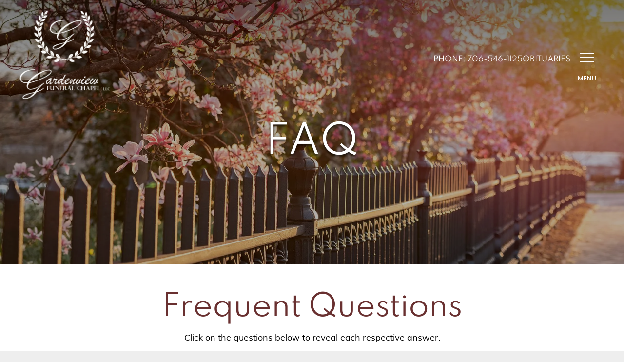

--- FILE ---
content_type: text/html;charset=utf-8
request_url: https://www.gardenviewfuneralchapel.com/resources/frequent-questions
body_size: 32594
content:
<!doctype html >
<html xmlns="http://www.w3.org/1999/xhtml" lang="en"
      class="">
<head>
    <meta charset="utf-8">
    




































<script type="text/javascript">
    window._currentDevice = 'desktop';
    window.Parameters = window.Parameters || {
        HomeUrl: 'https://www.gardenviewfuneralchapel.com/',
        AccountUUID: '5595d45abe5148d4997ac8d3a0dcb2df',
        SystemID: 'US_DIRECT_PRODUCTION',
        SiteAlias: 'f16396ed',
        SiteType: atob('RFVEQU9ORQ=='),
        PublicationDate: 'Wed Apr 30 20:37:04 UTC 2025',
        ExternalUid: '877291',
        IsSiteMultilingual: false,
        InitialPostAlias: '',
        InitialPostPageUuid: '',
        InitialDynamicItem: '',
        DynamicPageInfo: {
            isDynamicPage: false,
            base64JsonRowData: 'null',
        },
        InitialPageAlias: 'resources/frequent-questions',
        InitialPageUuid: 'dcde1bf53d3842239e9cf1f4f716fc4a',
        InitialPageId: '1160024467',
        InitialEncodedPageAlias: 'cmVzb3VyY2VzL2ZyZXF1ZW50LXF1ZXN0aW9ucw==',
        InitialHeaderUuid: '8278b64479ba4db3a0c47b92f34ee644',
        CurrentPageUrl: '',
        IsCurrentHomePage: false,
        AllowAjax: false,
        AfterAjaxCommand: null,
        HomeLinkText: 'Back To Home',
        UseGalleryModule: false,
        CurrentThemeName: 'Layout Theme',
        ThemeVersion: '52870',
        DefaultPageAlias: '',
        RemoveDID: true,
        WidgetStyleID: null,
        IsHeaderFixed: false,
        IsHeaderSkinny: false,
        IsBfs: true,
        StorePageAlias: 'null',
        StorePagesUrls: 'e30=',
        IsNewStore: 'false',
        StorePath: '',
        StoreId: 'null',
        StoreVersion: 0,
        StoreBaseUrl: '',
        StoreCleanUrl: true,
        StoreDisableScrolling: true,
        IsStoreSuspended: false,
        HasCustomDomain: true,
        SimpleSite: false,
        showCookieNotification: false,
        cookiesNotificationMarkup: 'null',
        translatedPageUrl: '',
        isFastMigrationSite: false,
        sidebarPosition: 'NA',
        currentLanguage: 'en',
        currentLocale: 'en',
        NavItems: '[base64]',
        errors: {
            general: 'There was an error connecting to the page.<br/> Make sure you are not offline.',
            password: 'Incorrect name/password combination',
            tryAgain: 'Try again'
        },
        NavigationAreaParams: {
            ShowBackToHomeOnInnerPages: true,
            NavbarSize: 5,
            NavbarLiveHomePage: 'https://www.gardenviewfuneralchapel.com/',
            BlockContainerSelector: '.dmBody',
            NavbarSelector: '#dmNav:has(a)',
            SubNavbarSelector: '#subnav_main'
        },
        hasCustomCode: true,
        planID: '7',
        customTemplateId: 'null',
        siteTemplateId: 'null',
        productId: 'DM_DIRECT',
        disableTracking: false,
        pageType: 'FROM_SCRATCH',
        isRuntimeServer: true,
        isInEditor: false,
        hasNativeStore: false,
        defaultLang: 'en',
        hamburgerMigration: null,
        isFlexSite: false
    };

    window.Parameters.LayoutID = {};
    window.Parameters.LayoutID[window._currentDevice] = 23;
    window.Parameters.LayoutVariationID = {};
    window.Parameters.LayoutVariationID[window._currentDevice] = 5;
</script>





















<!-- Injecting site-wide to the head -->




<!-- End Injecting site-wide to the head -->

<!-- Inject secured cdn script -->


<!-- ========= Meta Tags ========= -->
<!-- PWA settings -->
<script>
    function toHash(str) {
        var hash = 5381, i = str.length;
        while (i) {
            hash = hash * 33 ^ str.charCodeAt(--i)
        }
        return hash >>> 0
    }
</script>
<script>
    (function (global) {
    //const cacheKey = global.cacheKey;
    const isOffline = 'onLine' in navigator && navigator.onLine === false;
    const hasServiceWorkerSupport = 'serviceWorker' in navigator;
    if (isOffline) {
        console.log('offline mode');
    }
    if (!hasServiceWorkerSupport) {
        console.log('service worker is not supported');
    }
    if (hasServiceWorkerSupport && !isOffline) {
        window.addEventListener('load', function () {
            const serviceWorkerPath = '/runtime-service-worker.js?v=3';
            navigator.serviceWorker
                .register(serviceWorkerPath, { scope: './' })
                .then(
                    function (registration) {
                        // Registration was successful
                        console.log(
                            'ServiceWorker registration successful with scope: ',
                            registration.scope
                        );
                    },
                    function (err) {
                        // registration failed :(
                        console.log('ServiceWorker registration failed: ', err);
                    }
                )
                .catch(function (err) {
                    console.log(err);
                });
        });

        // helper function to refresh the page
        var refreshPage = (function () {
            var refreshing;
            return function () {
                if (refreshing) return;
                // prevent multiple refreshes
                var refreshkey = 'refreshed' + location.href;
                var prevRefresh = localStorage.getItem(refreshkey);
                if (prevRefresh) {
                    localStorage.removeItem(refreshkey);
                    if (Date.now() - prevRefresh < 30000) {
                        return; // dont go into a refresh loop
                    }
                }
                refreshing = true;
                localStorage.setItem(refreshkey, Date.now());
                console.log('refereshing page');
                window.location.reload();
            };
        })();

        function messageServiceWorker(data) {
            return new Promise(function (resolve, reject) {
                if (navigator.serviceWorker.controller) {
                    var worker = navigator.serviceWorker.controller;
                    var messageChannel = new MessageChannel();
                    messageChannel.port1.onmessage = replyHandler;
                    worker.postMessage(data, [messageChannel.port2]);
                    function replyHandler(event) {
                        resolve(event.data);
                    }
                } else {
                    resolve();
                }
            });
        }
    }
})(window);
</script>
<!-- Add manifest -->
<link rel="manifest" href="/manifest.json">
<!-- Tell the browser it's a PWA -->
<meta name="mobile-web-app-capable" content="yes">
<!-- Tell iOS it's a PWA -->
<meta name="apple-mobile-web-app-capable" content="yes">
<!-- End PWA settings -->



<link rel="canonical" href="https://www.gardenviewfuneralchapel.com/resources/frequent-questions">

<meta id="view" name="viewport" content="initial-scale=1, minimum-scale=1, maximum-scale=5, viewport-fit=cover">
<meta name="apple-mobile-web-app-capable" content="yes">

<!--Add favorites icons-->

<link rel="apple-touch-icon"
      href="https://irp.cdn-website.com/f16396ed/dms3rep/multi/favicon-gardenview.png"/>

<link rel="icon" type="image/x-icon" href="https://irp.cdn-website.com/f16396ed/site_favicon_16_1724859885214.ico"/>

<!-- End favorite icons -->
<link rel="preconnect" href="https://lirp.cdn-website.com/"/>



<!-- render the required CSS and JS in the head section -->
<script id='d-js-dmapi'>
    window.SystemID = 'US_DIRECT_PRODUCTION';

    if (!window.dmAPI) {
        window.dmAPI = {
            registerExternalRuntimeComponent: function () {
            },
            getCurrentDeviceType: function () {
                return window._currentDevice;
            },
            runOnReady: (ns, fn) => {
                const safeFn = dmAPI.toSafeFn(fn);
                ns = ns || 'global_' + Math.random().toString(36).slice(2, 11);
                const eventName = 'afterAjax.' + ns;

                if (document.readyState === 'complete') {
                    $.DM.events.off(eventName).on(eventName, safeFn);
                    setTimeout(function () {
                        safeFn({
                            isAjax: false,
                        });
                    }, 0);
                } else {
                    window?.waitForDeferred?.('dmAjax', () => {
                        $.DM.events.off(eventName).on(eventName, safeFn);
                        safeFn({
                            isAjax: false,
                        });
                    });
                }
            },
            toSafeFn: (fn) => {
                if (fn?.safe) {
                    return fn;
                }
                const safeFn = function (...args) {
                    try {
                        return fn?.apply(null, args);
                    } catch (e) {
                        console.log('function failed ' + e.message);
                    }
                };
                safeFn.safe = true;
                return safeFn;
            }
        };
    }

    if (!window.requestIdleCallback) {
        window.requestIdleCallback = function (fn) {
            setTimeout(fn, 0);
        }
    }
</script>

<!-- loadCSS function header.jsp-->






<script id="d-js-load-css">
/**
 * There are a few <link> tags with CSS resource in them that are preloaded in the page
 * in each of those there is a "onload" handler which invokes the loadCSS callback
 * defined here.
 * We are monitoring 3 main CSS files - the runtime, the global and the page.
 * When each load we check to see if we can append them all in a batch. If threre
 * is no page css (which may happen on inner pages) then we do not wait for it
 */
(function () {
  let cssLinks = {};
  function loadCssLink(link) {
    link.onload = null;
    link.rel = "stylesheet";
    link.type = "text/css";
  }
  
    function checkCss() {
      const pageCssLink = document.querySelector("[id*='CssLink']");
      const widgetCssLink = document.querySelector("[id*='widgetCSS']");

        if (cssLinks && cssLinks.runtime && cssLinks.global && (!pageCssLink || cssLinks.page) && (!widgetCssLink || cssLinks.widget)) {
            const storedRuntimeCssLink = cssLinks.runtime;
            const storedPageCssLink = cssLinks.page;
            const storedGlobalCssLink = cssLinks.global;
            const storedWidgetCssLink = cssLinks.widget;

            storedGlobalCssLink.disabled = true;
            loadCssLink(storedGlobalCssLink);

            if (storedPageCssLink) {
                storedPageCssLink.disabled = true;
                loadCssLink(storedPageCssLink);
            }

            if(storedWidgetCssLink) {
                storedWidgetCssLink.disabled = true;
                loadCssLink(storedWidgetCssLink);
            }

            storedRuntimeCssLink.disabled = true;
            loadCssLink(storedRuntimeCssLink);

            requestAnimationFrame(() => {
                setTimeout(() => {
                    storedRuntimeCssLink.disabled = false;
                    storedGlobalCssLink.disabled = false;
                    if (storedPageCssLink) {
                      storedPageCssLink.disabled = false;
                    }
                    if (storedWidgetCssLink) {
                      storedWidgetCssLink.disabled = false;
                    }
                    // (SUP-4179) Clear the accumulated cssLinks only when we're
                    // sure that the document has finished loading and the document 
                    // has been parsed.
                    if(document.readyState === 'interactive') {
                      cssLinks = null;
                    }
                }, 0);
            });
        }
    }
  

  function loadCSS(link) {
    try {
      var urlParams = new URLSearchParams(window.location.search);
      var noCSS = !!urlParams.get("nocss");
      var cssTimeout = urlParams.get("cssTimeout") || 0;

      if (noCSS) {
        return;
      }
      if (link.href && link.href.includes("d-css-runtime")) {
        cssLinks.runtime = link;
        checkCss();
      } else if (link.id === "siteGlobalCss") {
        cssLinks.global = link;
        checkCss();
      } 
      
      else if (link.id && link.id.includes("CssLink")) {
        cssLinks.page = link;
        checkCss();
      } else if (link.id && link.id.includes("widgetCSS")) {
        cssLinks.widget = link;
        checkCss();
      }
      
      else {
        requestIdleCallback(function () {
          window.setTimeout(function () {
            loadCssLink(link);
          }, parseInt(cssTimeout, 10));
        });
      }
    } catch (e) {
      throw e
    }
  }
  window.loadCSS = window.loadCSS || loadCSS;
})();
</script>



<script data-role="deferred-init" type="text/javascript">
    /* usage: window.getDeferred(<deferred name>).resolve() or window.getDeferred(<deferred name>).promise.then(...)*/
    function Def() {
        this.promise = new Promise((function (a, b) {
            this.resolve = a, this.reject = b
        }).bind(this))
    }

    const defs = {};
    window.getDeferred = function (a) {
        return null == defs[a] && (defs[a] = new Def), defs[a]
    }
    window.waitForDeferred = function (b, a, c) {
        let d = window?.getDeferred?.(b);
        d
            ? d.promise.then(a)
            : c && ["complete", "interactive"].includes(document.readyState)
                ? setTimeout(a, 1)
                : c
                    ? document.addEventListener("DOMContentLoaded", a)
                    : console.error(`Deferred  does not exist`);
    };
</script>
<style id="forceCssIncludes">
    /* This file is auto-generated from a `scss` file with the same name */

.videobgwrapper{overflow:hidden;position:absolute;z-index:0;width:100%;height:100%;top:0;left:0;pointer-events:none;border-radius:inherit}.videobgframe{position:absolute;width:101%;height:100%;top:50%;left:50%;transform:translateY(-50%) translateX(-50%);object-fit:fill}#dm video.videobgframe{margin:0}@media (max-width:767px){.dmRoot .dmPhotoGallery.newPhotoGallery:not(.photo-gallery-done){min-height:80vh}}@media (min-width:1025px){.dmRoot .dmPhotoGallery.newPhotoGallery:not(.photo-gallery-done){min-height:45vh}}@media (min-width:768px) and (max-width:1024px){.responsiveTablet .dmPhotoGallery.newPhotoGallery:not(.photo-gallery-done){min-height:45vh}}#dm [data-show-on-page-only]{display:none!important}#dmRoot div.stickyHeaderFix div.site_content{margin-top:0!important}#dmRoot div.stickyHeaderFix div.hamburger-header-container{position:relative}
    

</style>
<style id="cssVariables" type="text/css">
    :root {
  --color_1: rgba(0, 0, 0, 1);
  --color_2: rgba(255, 255, 255, 1);
  --color_3: rgba(105,48,48,1);
  --color_4: rgba(247, 222, 125, 1);
  --color_5: rgba(186, 157, 84, 1);
  --color_6: rgba(0,0,0,1);
  --color_7: rgba(148,148,146,1);
  --color_8: rgba(204,165,121,1);
}
</style>























<!-- Google Fonts Include -->













<!-- loadCSS function fonts.jsp-->



<link type="text/css" rel="stylesheet" href="https://irp.cdn-website.com/fonts/css2?family=Muli:ital,wght@0,200;0,300;0,400;0,600;0,700;0,800;0,900&family=Cormorant+Garamond:ital,wght@0,300;0,400;0,500;0,600;0,700;1,300;1,400;1,500;1,600;1,700&family=Alex+Brush:ital,wght@0,400&family=Cardo:ital,wght@0,400;0,700;1,400&family=Spartan:ital,wght@0,100;0,200;0,300;0,400;0,600;0,700;0,800;0,900&family=Mukta:ital,wght@0,200;0,300;0,400;0,500;0,600;0,700;0,800&family=Inter:ital,wght@0,100..900;1,100..900&family=Roboto+Condensed:ital,wght@0,300;0,400;0,700;1,300;1,400;1,700&family=Roboto:ital,wght@0,100;0,300;0,400;0,500;0,700;0,900;1,100;1,300;1,400;1,500;1,700;1,900&family=Montserrat:ital,wght@0,100..900;1,100..900&family=Lato:ital,wght@0,100;0,300;0,400;0,700;0,900;1,100;1,300;1,400;1,700;1,900&family=Poppins:ital,wght@0,100;0,200;0,300;0,400;0,500;0,600;0,700;0,800;0,900;1,100;1,200;1,300;1,400;1,500;1,600;1,700;1,800;1,900&family=Lora:ital,wght@0,400..700;1,400..700&family=Rubik:ital,wght@0,300..900;1,300..900&family=Source+Sans+Pro:ital,wght@0,200;0,300;0,400;0,600;0,700;0,900;1,200;1,300;1,400;1,600;1,700;1,900&amp;subset=latin-ext&amp;display=swap"  />





<!-- RT CSS Include d-css-runtime-desktop-one-package-structured-global-->
<link rel="stylesheet" type="text/css" href="https://static.cdn-website.com/mnlt/production/6061/_dm/s/rt/dist/css/d-css-runtime-desktop-one-package-structured-global.min.css" />

<!-- End of RT CSS Include -->

<link type="text/css" rel="stylesheet" href="https://irp.cdn-website.com/WIDGET_CSS/ecd36dedcedbd9862e85bb8c87519fb5.css" id="widgetCSS" />

<!-- Support `img` size attributes -->
<style>img[width][height] {
  height: auto;
}</style>

<!-- Support showing sticky element on page only -->
<style>
  body[data-page-alias="resources/frequent-questions"] #dm [data-show-on-page-only="resources/frequent-questions"] {
    display: block !important;
  }
</style>

<!-- This is populated in Ajax navigation -->
<style id="pageAdditionalWidgetsCss" type="text/css">
</style>




<!-- Site CSS -->
<link type="text/css" rel="stylesheet" href="https://irp.cdn-website.com/f16396ed/files/f16396ed_1.min.css?v=56" id="siteGlobalCss" />



<style id="customWidgetStyle" type="text/css">
    
</style>
<style id="innerPagesStyle" type="text/css">
    
</style>


<style
        id="additionalGlobalCss" type="text/css"
>
</style>

<style id="pagestyle" type="text/css">
    .widget-e6f8f0 .faqs-accordion
{
	font-size:20px !important;
	font-weight:700 !important;
}
.widget-f5ed36 .tukios_sidenav
{
	justify-content:left !important;
}
.widget-f5ed36 .tukios_sidenav a
{
	width:100% !important;
}
*#dm *.dmBody div.u_1963633933 .accordion-wrapper
{
	border-radius:5px !important;
	-moz-border-radius:5px !important;
	-webkit-border-radius:5px !important;
}
*#dm *.dmBody div.u_1963633933 .arrow-wrapper
{
	background-color:rgba(161,120,0,0) !important;
}
*#dm *.dmBody div.u_1848906623
{
	background-repeat:no-repeat !important;
	background-image:url(https://lirp.cdn-website.com/f16396ed/dms3rep/multi/opt/53-2880w.jpg) !important;
	background-size:cover !important;
}
*#dm *.dmBody *.u_1848906623:before
{
	opacity:0.5 !important;
	background-color:rgb(255,255,255) !important;
}
*#dm *.dmBody *.u_1848906623.before
{
	opacity:0.5 !important;
	background-color:rgb(255,255,255) !important;
}
*#dm *.dmBody *.u_1848906623>.bgExtraLayerOverlay
{
	opacity:0.5 !important;
	background-color:rgb(255,255,255) !important;
}
*#dm *.dmBody div.u_1848906623:before
{
	background-color:var(--color_6) !important;
	opacity:0.3 !important;
}
*#dm *.dmBody div.u_1848906623.before
{
	background-color:var(--color_6) !important;
	opacity:0.3 !important;
}
*#dm *.dmBody div.u_1848906623>.bgExtraLayerOverlay
{
	background-color:var(--color_6) !important;
	opacity:0.3 !important;
}
*#dm *.dmBody *.u_1963633933 .accordion-title .arrow .close
{
	fill:rgba(255,255,255,1) !important;
	background-color:rgba(255,255,255,1) !important;
}
*#dm *.dmBody *.u_1963633933 .accordion-title .horizontal
{
	fill:rgba(255,255,255,1) !important;
	background-color:rgba(255,255,255,1) !important;
}
*#dm *.dmBody *.u_1963633933 .accordion-title .vertical
{
	fill:rgba(255,255,255,1) !important;
	background-color:rgba(255,255,255,1) !important;
}
*#dm *.dmBody div.u_1963633933 .accordion-title
{
	font-family:Mukta !important;
	background-color:rgba(105,48,48,1) !important;
	color:rgba(255,255,255,1) !important;
	font-weight:500 !important;
}
*#dm *.dmBody div.u_1963633933 .title-text
{
	font-family:Mukta !important;
	color:rgba(255,255,255,1) !important;
	font-weight:500 !important;
}
*#dm *.dmBody div.u_1963633933 .title-text *
{
	font-family:Mukta !important;
	color:rgba(255,255,255,1) !important;
	font-weight:500 !important;
}

</style>

<style id="pagestyleDevice" type="text/css">
    *#dm *.dmBody div.u_1608836847
{
	margin-left:0 !important;
	padding-top:2px !important;
	padding-left:0 !important;
	padding-bottom:2px !important;
	margin-top:8px !important;
	margin-bottom:8px !important;
	margin-right:0 !important;
	padding-right:0 !important;
}
*#dm *.dmBody *.u_1963633933 .accordion-title .arrow
{
	width:30px !important;
	height:30px !important;
}
*#dm *.dmBody div.u_1350505279
{
	margin-left:auto !important;
	padding-top:2px !important;
	padding-left:0 !important;
	padding-bottom:2px !important;
	margin-top:0 !important;
	margin-bottom:8px !important;
	margin-right:auto !important;
	padding-right:0 !important;
	float:none !important;
	top:0 !important;
	left:0 !important;
	width:calc(100% - 0px) !important;
	position:relative !important;
	height:auto !important;
	max-width:100% !important;
	min-width:25px !important;
}
*#dm *.dmBody div.u_1848906623
{
	padding-top:250px !important;
	padding-left:40px !important;
	padding-bottom:200px !important;
	padding-right:40px !important;
	width:auto !important;
	background-position:50% 50% !important;
}
*#dm *.dmBody div.u_1426183359
{
	margin-left:0px !important;
	padding-top:0px !important;
	padding-left:0px !important;
	padding-bottom:0px !important;
	margin-top:0px !important;
	margin-bottom:0px !important;
	margin-right:0px !important;
	padding-right:0px !important;
	width:100% !important;
}
*#dm *.dmBody div.u_1963633933 .accordion-description .section-inner
{
	font-size:18px !important;
}
*#dm *.dmBody div.u_1963633933
{
	float:none !important;
	top:0px !important;
	left:0 !important;
	width:calc(100% - 0px) !important;
	position:relative !important;
	height:auto !important;
	padding-top:0px !important;
	padding-left:0px !important;
	padding-bottom:0px !important;
	min-height:auto !important;
	margin-right:auto !important;
	margin-left:auto !important;
	max-width:100% !important;
	margin-top:50px !important;
	margin-bottom:0px !important;
	padding-right:0px !important;
	min-width:25px !important;
	text-align:start !important;
}
*#dm *.dmBody div.u_1482332255
{
	margin-left:auto !important;
	padding-top:2px !important;
	padding-left:0px !important;
	padding-bottom:2px !important;
	margin-top:0px !important;
	margin-bottom:8px !important;
	margin-right:auto !important;
	padding-right:0px !important;
	float:none !important;
	top:0px !important;
	left:0 !important;
	width:calc(100% - 0px) !important;
	position:relative !important;
	height:auto !important;
	max-width:100% !important;
	min-width:25px !important;
	min-height:auto !important;
}
*#dm *.dmBody div.u_1711192915
{
	margin-left:0px !important;
	padding-top:50px !important;
	padding-left:40px !important;
	padding-bottom:100px !important;
	margin-top:0px !important;
	margin-bottom:0px !important;
	margin-right:0px !important;
	padding-right:40px !important;
	width:auto !important;
}
*#dm *.dmBody div.u_1963633933 .accordion-title
{
	font-size:22px !important;
}
*#dm *.dmBody div.u_1963633933 .title-text
{
	font-size:22px !important;
}
*#dm *.dmBody div.u_1963633933 .title-text *
{
	font-size:22px !important;
}

</style>

<!-- Flex Sections CSS -->







<style id="globalFontSizeStyle" type="text/css">
    .font-size-25, .size-25, .size-25 > font { font-size: 25px !important; }.font-size-13, .size-13, .size-13 > font { font-size: 13px !important; }.font-size-20, .size-20, .size-20 > font { font-size: 20px !important; }
</style>
<style id="pageFontSizeStyle" type="text/css">
</style>




<style id="hideAnimFix">
  .dmDesktopBody:not(.editGrid) [data-anim-desktop]:not([data-anim-desktop='none']), .dmDesktopBody:not(.editGrid) [data-anim-extended] {
    visibility: hidden;
  }

  .dmDesktopBody:not(.editGrid) .dmNewParagraph[data-anim-desktop]:not([data-anim-desktop='none']), .dmDesktopBody:not(.editGrid) .dmNewParagraph[data-anim-extended] {
    visibility: hidden !important;
  }


  #dmRoot:not(.editGrid) .flex-element [data-anim-extended] {
    visibility: hidden;
  }

</style>




<style id="fontFallbacks">
    @font-face {
  font-family: "Cormorant Garamond Fallback";
  src: local('Arial');
  ascent-override: 104.8482%;
  descent-override: 32.5665%;
  size-adjust: 88.1274%;
  line-gap-override: 0%;
 }@font-face {
  font-family: "Alex Brush Fallback";
  src: local('Arial');
  ascent-override: 115.2406%;
  descent-override: 59.3663%;
  size-adjust: 71.5894%;
  line-gap-override: 0%;
 }@font-face {
  font-family: "Cardo Fallback";
  src: local('Arial');
  ascent-override: 103.8482%;
  descent-override: 38.1494%;
  size-adjust: 95.354%;
  line-gap-override: 0%;
 }@font-face {
  font-family: "Mukta Fallback";
  src: local('Arial');
  ascent-override: 119.0427%;
  descent-override: 56.0449%;
  size-adjust: 94.9239%;
  line-gap-override: 0%;
 }@font-face {
  font-family: "Inter Fallback";
  src: local('Arial');
  ascent-override: 90.199%;
  descent-override: 22.4836%;
  size-adjust: 107.4014%;
  line-gap-override: 0%;
 }@font-face {
  font-family: "Roboto Condensed Fallback";
  src: local('Arial');
  ascent-override: 104.1828%;
  descent-override: 27.4165%;
  size-adjust: 89.0487%;
  line-gap-override: 0%;
 }@font-face {
  font-family: "Arial Fallback";
  src: local('Arial');
  line-gap-override: 0%;
 }@font-face {
  font-family: "Roboto Fallback";
  src: local('Arial');
  ascent-override: 92.6709%;
  descent-override: 24.3871%;
  size-adjust: 100.1106%;
  line-gap-override: 0%;
 }@font-face {
  font-family: "Montserrat Fallback";
  src: local('Arial');
  ascent-override: 84.9466%;
  descent-override: 22.0264%;
  size-adjust: 113.954%;
  line-gap-override: 0%;
 }@font-face {
  font-family: "Lato Fallback";
  src: local('Arial');
  ascent-override: 101.3181%;
  descent-override: 21.865%;
  size-adjust: 97.4159%;
  line-gap-override: 0%;
 }@font-face {
  font-family: "Poppins Fallback";
  src: local('Arial');
  ascent-override: 92.326%;
  descent-override: 30.7753%;
  line-gap-override: 8.793%;
  size-adjust: 113.7274%;
}@font-face {
  font-family: "Lora Fallback";
  src: local('Arial');
  ascent-override: 95.2907%;
  descent-override: 25.9539%;
  size-adjust: 105.5717%;
  line-gap-override: 0%;
 }@font-face {
  font-family: "Rubik Fallback";
  src: local('Arial');
  ascent-override: 88.5654%;
  descent-override: 23.6806%;
  size-adjust: 105.5717%;
  line-gap-override: 0%;
 }
</style>


<!-- End render the required css and JS in the head section -->








<meta property="og:type" content="website">
<meta property="og:url" content="https://www.gardenviewfuneralchapel.com/resources/frequent-questions">

  <title>
    Frequent Questions | Gardenview Funeral Chapel
  </title>
  <meta name="description" content="Find answers to common questions about funeral arrangements and services at our funeral home. Clear up any uncertainty."/>

  <!-- Google Tag Manager -->  <script>







(function(w,d,s,l,i){w[l]=w[l]||[];w[l].push({'gtm.start':
new Date().getTime(),event:'gtm.js'});var f=d.getElementsByTagName(s)[0],
j=d.createElement(s),dl=l!='dataLayer'?'&l='+l:'';j.async=true;j.src=
'https://www.googletagmanager.com/gtm.js?id='+i+dl;f.parentNode.insertBefore(j,f);
})(window,document,'script','dataLayer','GTM-PKTRPTC');
  

  

  

  

  </script>
  <!-- End Google Tag Manager -->  <script>







  if (typeof gtmTukios === 'undefined') {
  function gtmTukios(event, data) {
  var gtmData = Object.assign(data, {'send_to': 'GTM-PKTRPTC', 'event': event});
  window.dataLayer.push(gtmData)
  }
  }
  if (typeof gTukOutbound === 'undefined') {
  function gTukOutbound(text, url) {
  gtmTukios('click_url', {
  'link' : {
  'text': text,
  },
  'outbound': {
  'url': url,
  },
  });
  }
  }
  if (typeof gTukCta === 'undefined') {
  function gTukCta(name, type = 'button') {
  gtmTukios('click_cta', {
  'cta' : {
  'name': name,
  'type': type,
  },
  });
  }
  }
  if (typeof gTukSocial === 'undefined') {
  function gTukSocial(network) {
  gtmTukios('social_share', {
  'social' : {
  'network': network,
  },
  });
  }
  }
  gtmTukios('pageMetaData', {'page':{"tukios_fhid":"3428"}});
  
  

  

  

  

  </script>
  <!-- google search console verification -->  <meta name="google-site-verification" content="349gBHZpS0_5y-DvIo9FQLlnU2rX9ed8p4QKVHlZMcw"/>
  <!-- end GSC verification -->
  <meta name="twitter:card" content="summary"/>
  <meta name="twitter:title" content="Frequent Questions | Gardenview Funeral Chapel"/>
  <meta name="twitter:description" content="Find answers to common questions about funeral arrangements and services at our funeral home. Clear up any uncertainty."/>
  <meta name="twitter:image" content="https://lirp.cdn-website.com/f16396ed/dms3rep/multi/opt/sn-image-gardenview-1920w.png"/>
  <meta property="og:description" content="Find answers to common questions about funeral arrangements and services at our funeral home. Clear up any uncertainty."/>
  <meta property="og:title" content="Frequent Questions | Gardenview Funeral Chapel"/>
  <meta property="og:image" content="https://lirp.cdn-website.com/f16396ed/dms3rep/multi/opt/sn-image-gardenview-1920w.png"/>




<!-- SYS- VVNfRElSRUNUX1BST0RVQ1RJT04= -->
</head>





















<body id="dmRoot" data-page-alias="resources/frequent-questions"  class="dmRoot dmDesktopBody fix-mobile-scrolling addCanvasBorder dmResellerSite dmLargeBody responsiveTablet "
      style="padding:0;margin:0;"
      
    >
















<!-- ========= Site Content ========= -->
<div id="dm" class='dmwr'>
    
    <div class="dm_wrapper hamburgerLayout-var5 null hamburgerLayout">
         <div dmwrapped="true" id="1785920551" desktop-global-classes="header-over-content" tablet-global-classes="header-over-content" mobile-global-classes="header-over-content"> <div dmtemplateid="Hamburger" class="runtime-module-container dm-bfs dm-layout-sec hasAnimations rows-1200 hamburger-reverse header-over-content dmPageBody d-page-1125715846 inputs-css-clean dmFreeHeader" id="dm-outer-wrapper" data-page-class="1125715846" data-soch="true" data-background-parallax-selector=".dmHomeSection1, .dmSectionParallex"> <div id="dmStyle_outerContainer" class="dmOuter"> <div id="dmStyle_innerContainer" class="dmInner"> <div class="dmLayoutWrapper standard-var"> <div id="site_content"> <div class="p_hfcontainer"> <div id="hamburger-drawer" class="u_hamburger-drawer hamburger-drawer layout-drawer" layout="4821f93654f44cd4b3564a9fb45461dd===header" data-origin="top" data-auto-height="true"> <div class="u_1769320152 dmRespRow" style="text-align: center;" id="1769320152"> <div class="dmRespColsWrapper" id="1964723169"> <div class="u_1433693907 dmRespCol small-12 medium-12 large-12 empty-column" id="1433693907"></div> 
</div> 
</div> 
 <div class="u_1740792992 dmRespRow middleDrawerRow" style="text-align: center;" id="1740792992"> <div class="dmRespColsWrapper" id="1134090566"> <div class="u_1333540491 dmRespCol small-12 large-8 medium-8" id="1333540491"> <nav class="u_1048217479 effect-forward main-navigation unifiednav dmLinksMenu" role="navigation" layout-main="vertical_nav_layout_1" layout-sub="" data-show-vertical-sub-items="HIDE" id="1048217479" dmle_extension="onelinksmenu" data-element-type="onelinksmenu" data-logo-src="" alt="" data-nav-structure="VERTICAL" wr="true" icon="true" surround="true" adwords="" navigation-id="unifiedNav"> <ul role="menubar" class="unifiednav__container  " data-auto="navigation-pages"> <li role="menuitem" class=" unifiednav__item-wrap " data-auto="more-pages" data-depth="0"> <a href="/" class="unifiednav__item  dmUDNavigationItem_00  " target="" data-target-page-alias=""> <span class="nav-item-text " data-link-text="
         Home
        " data-auto="page-text-style">Home<span class="icon icon-angle-down"></span> 
</span> 
</a> 
</li> 
 <li role="menuitem" aria-haspopup="true" data-sub-nav-menu="true" class=" unifiednav__item-wrap " data-auto="more-pages" data-depth="0"> <a href="#" class="unifiednav__item  dmUDNavigationItem_010101723242  unifiednav__item_has-sub-nav" target="" data-target-page-alias=""> <span class="nav-item-text " data-link-text="
         About Us
        " data-auto="page-text-style">About Us<span class="icon icon-angle-down"></span> 
</span> 
</a> 
 <ul role="menu" aria-expanded="false" class="unifiednav__container unifiednav__container_sub-nav" data-depth="0" data-auto="sub-pages"> <li role="menuitem" class=" unifiednav__item-wrap " data-auto="more-pages" data-depth="1"> <a href="/about-us/about-us" class="unifiednav__item  dmUDNavigationItem_010101436714  " target="" data-target-page-alias=""> <span class="nav-item-text " data-link-text="
           About Us
          " data-auto="page-text-style">About Us<span class="icon icon-angle-right"></span> 
</span> 
</a> 
</li> 
 <li role="menuitem" class=" unifiednav__item-wrap " data-auto="more-pages" data-depth="1"> <a href="/about-us/our-staff" class="unifiednav__item  dmUDNavigationItem_010101357537  " target="" data-target-page-alias=""> <span class="nav-item-text " data-link-text="
           Our Staff
          " data-auto="page-text-style">Our Staff<span class="icon icon-angle-right"></span> 
</span> 
</a> 
</li> 
 <li role="menuitem" class=" unifiednav__item-wrap " data-auto="more-pages" data-depth="1"> <a href="/about-us/in-memorium" class="unifiednav__item  dmUDNavigationItem_010101341504  " target="" data-target-page-alias=""> <span class="nav-item-text " data-link-text="In Memorium" data-auto="page-text-style">In Memorium<span class="icon icon-angle-right"></span> 
</span> 
</a> 
</li> 
 <li role="menuitem" class=" unifiednav__item-wrap " data-auto="more-pages" data-depth="1"> <a href="/our-facility" class="unifiednav__item  dmUDNavigationItem_010101812223  " target="" data-target-page-alias=""> <span class="nav-item-text " data-link-text="Our Location" data-auto="page-text-style">Our Location<span class="icon icon-angle-right"></span> 
</span> 
</a> 
</li> 
 <li role="menuitem" class=" unifiednav__item-wrap " data-auto="more-pages" data-depth="1"> <a href="/about-us/testimonials" class="unifiednav__item  dmUDNavigationItem_010101879631  " target="" data-target-page-alias=""> <span class="nav-item-text " data-link-text="
           Testimonials
          " data-auto="page-text-style">Testimonials<span class="icon icon-angle-right"></span> 
</span> 
</a> 
</li> 
 <li role="menuitem" class=" unifiednav__item-wrap " data-auto="more-pages" data-depth="1"> <a href="/about-us/why-choose-us" class="unifiednav__item  dmUDNavigationItem_010101220222  " target="" data-target-page-alias=""> <span class="nav-item-text " data-link-text="
           Why Choose Us
          " data-auto="page-text-style">Why Choose Us<span class="icon icon-angle-right"></span> 
</span> 
</a> 
</li> 
 <li role="menuitem" class=" unifiednav__item-wrap " data-auto="more-pages" data-depth="1"> <a href="/about-us/contact-us" class="unifiednav__item  dmUDNavigationItem_010101754107  " target="" data-target-page-alias=""> <span class="nav-item-text " data-link-text="
           Contact Us
          " data-auto="page-text-style">Contact Us<span class="icon icon-angle-right"></span> 
</span> 
</a> 
</li> 
</ul> 
</li> 
 <li role="menuitem" aria-haspopup="true" data-sub-nav-menu="true" class=" unifiednav__item-wrap " data-auto="more-pages" data-depth="0"> <a href="#" class="unifiednav__item  dmUDNavigationItem_010101539494  unifiednav__item_has-sub-nav" target="" data-target-page-alias=""> <span class="nav-item-text " data-link-text="
         Obituaries
        " data-auto="page-text-style">Obituaries<span class="icon icon-angle-down"></span> 
</span> 
</a> 
 <ul role="menu" aria-expanded="false" class="unifiednav__container unifiednav__container_sub-nav" data-depth="0" data-auto="sub-pages"> <li role="menuitem" class=" unifiednav__item-wrap " data-auto="more-pages" data-depth="1"> <a href="/obituaries" class="unifiednav__item  dmUDNavigationItem_010101684843  " target="" data-target-page-alias=""> <span class="nav-item-text " data-link-text="
           Obituaries
          " data-auto="page-text-style">Obituaries<span class="icon icon-angle-right"></span> 
</span> 
</a> 
</li> 
 <li role="menuitem" class=" unifiednav__item-wrap " data-auto="more-pages" data-depth="1"> <a href="/send-flowers" class="unifiednav__item  dmUDNavigationItem_010101735575  " target="" data-target-page-alias=""> <span class="nav-item-text " data-link-text="
           Send Flowers
          " data-auto="page-text-style">Send Flowers<span class="icon icon-angle-right"></span> 
</span> 
</a> 
</li> 
 <li role="menuitem" class=" unifiednav__item-wrap " data-auto="more-pages" data-depth="1"> <a href="/email-subscribe" class="unifiednav__item  dmUDNavigationItem_010101320191  " target="" data-target-page-alias=""> <span class="nav-item-text " data-link-text="
           Obituary Notifications
          " data-auto="page-text-style">Obituary Notifications<span class="icon icon-angle-right"></span> 
</span> 
</a> 
</li> 
</ul> 
</li> 
 <li role="menuitem" aria-haspopup="true" data-sub-nav-menu="true" class=" unifiednav__item-wrap " data-auto="more-pages" data-depth="0"> <a href="#" class="unifiednav__item  dmUDNavigationItem_010101282556  unifiednav__item_has-sub-nav" target="" data-target-page-alias=""> <span class="nav-item-text " data-link-text="
         Services
        " data-auto="page-text-style">Services<span class="icon icon-angle-down"></span> 
</span> 
</a> 
 <ul role="menu" aria-expanded="false" class="unifiednav__container unifiednav__container_sub-nav" data-depth="0" data-auto="sub-pages"> <li role="menuitem" class=" unifiednav__item-wrap " data-auto="more-pages" data-depth="1"> <a href="/services/immediate-need" class="unifiednav__item  dmUDNavigationItem_010101499237  " target="" data-target-page-alias=""> <span class="nav-item-text " data-link-text="
           Immediate Need
          " data-auto="page-text-style">Immediate Need<span class="icon icon-angle-right"></span> 
</span> 
</a> 
</li> 
 <li role="menuitem" class=" unifiednav__item-wrap " data-auto="more-pages" data-depth="1"> <a href="/services/services-overview" class="unifiednav__item  dmUDNavigationItem_010101431017  " target="" data-target-page-alias=""> <span class="nav-item-text " data-link-text="
           Services Overview
          " data-auto="page-text-style">Services Overview<span class="icon icon-angle-right"></span> 
</span> 
</a> 
</li> 
 <li role="menuitem" class=" unifiednav__item-wrap " data-auto="more-pages" data-depth="1"> <a href="/funeral-packages" class="unifiednav__item  dmUDNavigationItem_010101416646  " target="" data-target-page-alias=""> <span class="nav-item-text " data-link-text="Traditional Services" data-auto="page-text-style">Traditional Services<span class="icon icon-angle-right"></span> 
</span> 
</a> 
</li> 
 <li role="menuitem" class=" unifiednav__item-wrap " data-auto="more-pages" data-depth="1"> <a href="/cremation-packages" class="unifiednav__item  dmUDNavigationItem_010101989376  " target="" data-target-page-alias=""> <span class="nav-item-text " data-link-text="Cremation Services" data-auto="page-text-style">Cremation Services<span class="icon icon-angle-right"></span> 
</span> 
</a> 
</li> 
 <li role="menuitem" class=" unifiednav__item-wrap " data-auto="more-pages" data-depth="1"> <a href="/services/personalization" class="unifiednav__item  dmUDNavigationItem_010101842830  " target="" data-target-page-alias=""> <span class="nav-item-text " data-link-text="
           Personalization
          " data-auto="page-text-style">Personalization<span class="icon icon-angle-right"></span> 
</span> 
</a> 
</li> 
 <li role="menuitem" class=" unifiednav__item-wrap " data-auto="more-pages" data-depth="1"> <a href="/services/veterans-services" class="unifiednav__item  dmUDNavigationItem_010101286966  " target="" data-target-page-alias=""> <span class="nav-item-text " data-link-text="
           Veterans Services
          " data-auto="page-text-style">Veterans Services<span class="icon icon-angle-right"></span> 
</span> 
</a> 
</li> 
</ul> 
</li> 
 <li role="menuitem" aria-haspopup="true" data-sub-nav-menu="true" class=" unifiednav__item-wrap " data-auto="more-pages" data-depth="0"> <a href="#" class="unifiednav__item  dmUDNavigationItem_010101172964  unifiednav__item_has-sub-nav" target="" data-target-page-alias=""> <span class="nav-item-text " data-link-text="
         Planning Ahead
        " data-auto="page-text-style">Planning Ahead<span class="icon icon-angle-down"></span> 
</span> 
</a> 
 <ul role="menu" aria-expanded="false" class="unifiednav__container unifiednav__container_sub-nav" data-depth="0" data-auto="sub-pages"> <li role="menuitem" class=" unifiednav__item-wrap " data-auto="more-pages" data-depth="1"> <a href="/planning-ahead/planning-ahead" class="unifiednav__item  dmUDNavigationItem_010101320668  " target="" data-target-page-alias=""> <span class="nav-item-text " data-link-text="
           Planning Ahead
          " data-auto="page-text-style">Planning Ahead<span class="icon icon-angle-right"></span> 
</span> 
</a> 
</li> 
 <li role="menuitem" class=" unifiednav__item-wrap " data-auto="more-pages" data-depth="1"> <a href="/planning-ahead/online-preplanning-form" class="unifiednav__item  dmUDNavigationItem_010101829732  " target="" data-target-page-alias=""> <span class="nav-item-text " data-link-text="
           Online Preplanning Form
          " data-auto="page-text-style">Online Preplanning Form<span class="icon icon-angle-right"></span> 
</span> 
</a> 
</li> 
 <li role="menuitem" class=" unifiednav__item-wrap " data-auto="more-pages" data-depth="1"> <a href="/planning-ahead/pre-planning-checklist" class="unifiednav__item  dmUDNavigationItem_010101787325  " target="" data-target-page-alias=""> <span class="nav-item-text " data-link-text="
           Pre-Planning Checklist
          " data-auto="page-text-style">Pre-Planning Checklist<span class="icon icon-angle-right"></span> 
</span> 
</a> 
</li> 
 <li role="menuitem" class=" unifiednav__item-wrap " data-auto="more-pages" data-depth="1"> <a href="/planning-ahead/pre-planning-resources" class="unifiednav__item  dmUDNavigationItem_010101976736  " target="" data-target-page-alias=""> <span class="nav-item-text " data-link-text="
           Pre-Planning Resources
          " data-auto="page-text-style">Pre-Planning Resources<span class="icon icon-angle-right"></span> 
</span> 
</a> 
</li> 
</ul> 
</li> 
 <li role="menuitem" aria-haspopup="true" data-sub-nav-menu="true" class=" unifiednav__item-wrap " data-auto="more-pages" data-depth="0"> <a href="#" class="unifiednav__item  dmUDNavigationItem_010101398540  unifiednav__item_has-sub-nav" target="" data-target-page-alias=""> <span class="nav-item-text " data-link-text="
         Grief Support
        " data-auto="page-text-style">Grief Support<span class="icon icon-angle-down"></span> 
</span> 
</a> 
 <ul role="menu" aria-expanded="false" class="unifiednav__container unifiednav__container_sub-nav" data-depth="0" data-auto="sub-pages"> <li role="menuitem" class=" unifiednav__item-wrap " data-auto="more-pages" data-depth="1"> <a href="/grief-support/the-grieving-process" class="unifiednav__item  dmUDNavigationItem_010101359277  " target="" data-target-page-alias=""> <span class="nav-item-text " data-link-text="
           The Grieving Process
          " data-auto="page-text-style">The Grieving Process<span class="icon icon-angle-right"></span> 
</span> 
</a> 
</li> 
 <li role="menuitem" class=" unifiednav__item-wrap " data-auto="more-pages" data-depth="1"> <a href="/grief-support/grief-resources" class="unifiednav__item  dmUDNavigationItem_010101689548  " target="" data-target-page-alias=""> <span class="nav-item-text " data-link-text="
           Grief Resources
          " data-auto="page-text-style">Grief Resources<span class="icon icon-angle-right"></span> 
</span> 
</a> 
</li> 
 <li role="menuitem" class=" unifiednav__item-wrap " data-auto="more-pages" data-depth="1"> <a href="/grief-support/children-grief" class="unifiednav__item  dmUDNavigationItem_010101154807  " target="" data-target-page-alias=""> <span class="nav-item-text " data-link-text="
           Children & Grief
          " data-auto="page-text-style">Children &amp; Grief<span class="icon icon-angle-right"></span> 
</span> 
</a> 
</li> 
</ul> 
</li> 
 <li role="menuitem" aria-haspopup="true" data-sub-nav-menu="true" class=" unifiednav__item-wrap " data-auto="more-pages" data-depth="0"> <a href="#" class="unifiednav__item  dmUDNavigationItem_010101343500  unifiednav__item_has-sub-nav" target="" data-target-page-alias=""> <span class="nav-item-text " data-link-text="
         Resources
        " data-auto="page-text-style">Resources<span class="icon icon-angle-down"></span> 
</span> 
</a> 
 <ul role="menu" aria-expanded="false" class="unifiednav__container unifiednav__container_sub-nav" data-depth="0" data-auto="sub-pages"> <li role="menuitem" class=" unifiednav__item-wrap " data-auto="more-pages" data-depth="1"> <a href="/resources/event-calendar" class="unifiednav__item  dmUDNavigationItem_010101607078  " target="" data-target-page-alias=""> <span class="nav-item-text " data-link-text="Event Calendar" data-auto="page-text-style">Event Calendar<span class="icon icon-angle-right"></span> 
</span> 
</a> 
</li> 
 <li role="menuitem" class=" unifiednav__item-wrap " data-auto="more-pages" data-depth="1"> <a href="/resources/event-listings" class="unifiednav__item  dmUDNavigationItem_010101655238  " target="" data-target-page-alias=""> <span class="nav-item-text " data-link-text="Event Listings" data-auto="page-text-style">Event Listings<span class="icon icon-angle-right"></span> 
</span> 
</a> 
</li> 
 <li role="menuitem" class=" unifiednav__item-wrap " data-auto="more-pages" data-depth="1"> <a href="/resources/frequent-questions" class="unifiednav__item  dmNavItemSelected  dmUDNavigationItem_010101839563  " target="" data-target-page-alias="" aria-current="page" data-auto="selected-page"> <span class="nav-item-text " data-link-text="
           Frequent Questions
          " data-auto="page-text-style">Frequent Questions<span class="icon icon-angle-right"></span> 
</span> 
</a> 
</li> 
 <li role="menuitem" class=" unifiednav__item-wrap " data-auto="more-pages" data-depth="1"> <a href="/resources/social-security-benefits" class="unifiednav__item  dmUDNavigationItem_01010175117  " target="" data-target-page-alias=""> <span class="nav-item-text " data-link-text="
           Social Security Benefits
          " data-auto="page-text-style">Social Security Benefits<span class="icon icon-angle-right"></span> 
</span> 
</a> 
</li> 
 <li role="menuitem" class=" unifiednav__item-wrap " data-auto="more-pages" data-depth="1"> <a href="/resources/when-death-occurs" class="unifiednav__item  dmUDNavigationItem_010101704732  " target="" data-target-page-alias=""> <span class="nav-item-text " data-link-text="
           When Death Occurs
          " data-auto="page-text-style">When Death Occurs<span class="icon icon-angle-right"></span> 
</span> 
</a> 
</li> 
</ul> 
</li> 
</ul> 
</nav> 
</div> 
 <div class="u_1442985789 dmRespCol small-12 large-4 medium-4" id="1442985789"> <div class="u_1691066195 dmNewParagraph" data-element-type="paragraph" id="1691066195" style="transition:opacity 1s ease-in-out;line-height:initial;" data-version="5"> <h3 class="size-25 m-size-20"><span style="color:rgb(255, 255, 255);font-weight:normal;display:initial;font-family:Spartan;" class="font-size-25 m-font-size-20">Join to see when we post new obituaries</span></h3> 
</div> <div class="dmNewParagraph" id="1899356544" style="transition: opacity 1s ease-in-out;" data-version="5"><p><span style="font-weight: 400; color: rgba(255, 255, 255, 0.8); display: initial;">Your email will not be used for any other purpose and will not be shared. You may unsubscribe at any time.</span></p></div> <div class="widget-a18e18 u_1833081079 dmCustomWidget" data-lazy-load="true" data-title="" id="1833081079" dmle_extension="custom_extension" data-element-type="custom_extension" icon="false" surround="false" data-widget-id="a18e18a2ec234231ab94990be802ee83" data-widget-version="242" data-widget-config="[base64]"> <form class="tukios_email-subscribe-form "><input type="email" class="tukios_email-subscribe-input" id="email" placeholder="Enter Your Email Address" data-placeholder-original="Enter Your Email Address"/> <button class="tukios_email-subscribe-button tukios_submit">SUBSCRIBE</button> 
<input type="hidden" class="tukios_email-subscribe-type" value="obits"/></form> 
 <p class="tukios-email-subscribe-message success"></p> 
 <p class="tukios-email-subscribe-message fail"></p> 
</div> 
</div> 
</div> 
</div> 
 <div class="u_1709381966 dmRespRow" style="text-align: center;" id="1709381966"> <div class="dmRespColsWrapper" id="1217907859"> <div class="u_1935407258 dmRespCol small-12 medium-12 large-12 empty-column" id="1935407258"></div> 
</div> 
</div> 
</div> 
 <div class="layout-drawer-overlay" id="layout-drawer-overlay"></div> 
</div> 
 <div class="site_content"> <div id="hamburger-header-container" class="hamburger-header-container p_hfcontainer"> <div id="hamburger-header" class="u_hamburger-header hamburger-header p_hfcontainer" layout="44dc38f951e9489490b055748e10ba9f===header" lock-element-for-editing="true" data-scrollable-target="body" data-scroll-responder-id="hamburger-header"> <div class="u_1919546300 dmRespRow fullBleedChanged fullBleedMode" id="1919546300"> <div class="dmRespColsWrapper" id="1535434583"> <div class="u_1263630643 dmRespCol small-12 large-2 medium-2" id="1263630643"> <div class="u_1337435191 imageWidget align-center" data-element-type="image" data-widget-type="image" id="1337435191" data-binding="W3siYmluZGluZ05hbWUiOiJpbWFnZSIsInZhbHVlIjoic2l0ZV9pbWFnZXMubG9nbyJ9XQ=="> <a href="/" id="1672432631" file="false"><img src="https://lirp.cdn-website.com/f16396ed/dms3rep/multi/opt/white-logo-gardenview-1920w.png" id="1593765577" class="" data-dm-image-path="https://irp.cdn-website.com/f16396ed/dms3rep/multi/white-logo-gardenview.png" alt="logo-image" data-hover-effect="zoomout" data-diy-image="" onerror="handleImageLoadError(this)"/></a> 
</div> 
</div> 
 <div class="u_1105746167 dmRespCol small-12 large-10 medium-10" id="1105746167"> <div class="u_1546388811 dmRespRow fullBleedChanged fullBleedMode" id="1546388811"> <div class="dmRespColsWrapper" id="1735905821"> <div class="u_1409023740 dmRespCol small-12 large-11 medium-11" id="1409023740"> <div class="u_1832205724 widget-1ec247 hide-for-medium hide-for-small dmCustomWidget" data-lazy-load="true" data-title="" id="1832205724" dmle_extension="custom_extension" data-element-type="custom_extension" data-binding="W3siYmluZGluZ05hbWUiOiJkeW5hbWljVGV4dCIsInZhbHVlIjoiY29udGVudF9saWJyYXJ5Lmdsb2JhbC5waG9uZS5tYWluLWxvY2F0aW9uLXBob25lLW51bWJlciJ9XQ==" icon="false" surround="false" data-widget-id="1ec24720cc794bdfa0006cfac110eb1f" data-widget-version="171" data-widget-config="[base64]"> <div class="ctaWrapper" style="justify-content: flex-end; flex-direction: row; align-items: center;"> <div class="ctaLink"> <div class="cta richText"> <div class="ctaTextWrapper dynamicText"></div> 
</div> 
</div> 
 <div class="ctaLink "> <a class="ctaTextLink" value="obituaries" label="" type="page" href="/obituaries" raw_url="/site/461a87f3/obituaries?nee=true&ed=true&showOriginal=true&preview=true&dm_try_mode=true&dm_checkSync=1"> <div class="cta "> <div class="ctaTextWrapper">OBITUARIES</div> 
</div> 
</a> 
</div> 
</div> 
</div> 
</div> 
 <div class="u_1145959980 dmRespCol empty-column small-12 large-1 medium-1" id="1145959980"></div> 
</div> 
</div> 
 <div class="dmNewParagraph u_1399771872" data-element-type="paragraph" data-version="5" id="1399771872" style="transition: none; text-align: left; display: block;"><p class="m-size-10 text-align-right size-13"><span class="font-size-13 m-font-size-10" style="color:rgb(255, 255, 255);font-weight:500;display:unset;font-family:Poppins, 'Poppins Fallback';">MENU</span></p></div> 
</div> 
</div> 
</div> 
</div> 
</div> 
 <button class="layout-drawer-hamburger hamburger-on-header" id="layout-drawer-hamburger" aria-label="menu" aria-controls="hamburger-drawer" aria-expanded="false"> <span class="hamburger__slice"></span> 
 <span class="hamburger__slice"></span> 
 <span class="hamburger__slice"></span> 
</button> 
 <div dmwrapped="true" id="dmFirstContainer" desktop-global-classes="header-over-content" tablet-global-classes="header-over-content" mobile-global-classes="header-over-content" class="dmBody u_dmStyle_template_resources/frequent-questions"> <div id="allWrapper" class="allWrapper"> <div id="dm_content" class="dmContent" role="main"> <div dm:templateorder="1" class="dmDefaultRespTmpl" id="1125715846"> <div class="innerPageTmplBox dmDefaultPage  dmRespRowsWrapper" id="1841797601"> <div class="dmRespRow u_1848906623 services-hero hasBackgroundOverlay" id="1848906623" data-binding="W3siYmluZGluZ05hbWUiOiJiYWNrZ3JvdW5kIiwidmFsdWUiOiJzaXRlX2ltYWdlcy5wZXJzaXN0ZWQuUmVzb3VyY2VzIEJhbm5lciJ9XQ==" style="background-image: url('https://lirp.cdn-website.com/f16396ed/dms3rep/multi/opt/shutterstock_2078589928+copy-1920w.jpg') !important;"> <div class="dmRespColsWrapper" id="1596387129"> <div class="dmRespCol large-12 medium-12 small-12" id="1546048782"> <div class="u_1350505279 dmNewParagraph" data-element-type="paragraph" data-version="5" id="1350505279" style="transition: opacity 1s ease-in-out 0s;"> <h1 class="text-align-center" style="line-height: 80px;" id="1249855119"><span style="display: initial;" id="1380379317">FAQ</span></h1> 
</div> 
</div> 
</div> 
</div> 
 <div class="dmRespRow u_1711192915" id="1711192915"> <div class="dmRespColsWrapper" id="1785573251"> <div class="u_1426183359 dmRespCol small-12 right-col-bullet medium-12 large-12" id="1426183359"> <div class="u_1482332255 dmNewParagraph" data-element-type="paragraph" data-version="5" id="1482332255" style="transition: opacity 1s ease-in-out 0s;"> <h2 class="m-text-align-center text-align-center" style="line-height: 1.2;"><span style="display: unset;">Frequent Questions</span></h2> 
</div> 
 <div class="dmNewParagraph u_1608836847" data-element-type="paragraph" data-version="5" id="1608836847" style="transition: opacity 1s ease-in-out 0s;"><p class="text-align-center"><span style="display: initial;">Click on the questions below to reveal each respective answer.</span></p></div> 
 <div class="u_1963633933 widget-832a29 dmCustomWidget" data-lazy-load="" data-title="" id="1963633933" dmle_extension="custom_extension" data-element-type="custom_extension" icon="false" surround="false" data-widget-id="832a29738c2b44fdb4e63369b1bf458a" data-widget-version="81" data-widget-config="eyJpdGVtcyI6W3sidGl0bGUiOiJXaGF0IHNlcnZpY2VzIGRvIGZ1bmVyYWwgZGlyZWN0b3JzIHBlcmZvcm0/[base64]/[base64]/[base64]/[base64]"> <ul class="accordion-wrapper roundedIcon  " data-first-expanded="true"> <li class="accordion-item"> <div class="accordion-title"> <div class="title-text"> <h3>What services do funeral directors perform?</h3> 
</div> 
 <div class="arrow-wrapper"> <div class="arrow"> <svg class="close" xmlns="http://www.w3.org/2000/svg" viewbox="0 0 1152 1792" style="background-color:inherit !important" fill="currentColor"> <path fill="inherit" d="M1075 736q0 13-10 23l-466 466q-10 10-23 10t-23-10l-466-466q-10-10-10-23t10-23l50-50q10-10 23-10t23 10l393 393 393-393q10-10 23-10t23 10l50 50q10 10 10 23z"></path> 
</svg> 
</div> 
</div> 
</div> 
 <div class="accordion-description"> <div class="section"> <div class="section-inner"><p class="rteBlock">The funeral director's job is to assist the bereaved in various ways to help them through the loss of a loved one. A funeral director provides bereavement and consolation services for the living, in addition to making arrangements for the cremation, burial, and memorial services for the deceased. He fulfills the role of funeral arranger, funeral director, funeral attendant, and embalmer.</p><br/><p class="rteBlock">The following list is not all-inclusive, but describes some of the major tasks of a funeral director:&nbsp;</p> <ul class="rteBlock defaultList"><li>&nbsp; &nbsp; Removal and transfer of the deceased from the place of death to the funeral home</li><li>&nbsp; &nbsp; Professional care of the deceased, including embalming, casketing, and cosmetology</li><li>&nbsp; &nbsp; Consulting with family to make arrangements for the funeral service</li><li>&nbsp; &nbsp; Filing certificates, permits, and other required forms</li><li>&nbsp; &nbsp; Obtaining copies of the death certificate</li><li>&nbsp; &nbsp; Arrangements with the cemetery, crematory, or other places of final disposition</li><li>&nbsp; &nbsp; Creates and publishes the obituary</li><li>&nbsp; &nbsp; Arrangements for clergy, music, flowers, transportation, pallbearers, and special fraternal or military services</li><li>&nbsp; &nbsp; Directs and manages the funeral service and the funeral procession</li><li>&nbsp; &nbsp; Assists the family with death-related claims, including Social Security, VA insurance, grief counseling</li></ul> 
<br/></div> 
</div> 
</div> 
</li> 
 <li class="accordion-item"> <div class="accordion-title"> <div class="title-text"> <h3>What is the purpose of a funeral?</h3> 
</div> 
 <div class="arrow-wrapper"> <div class="arrow"> <svg class="close" xmlns="http://www.w3.org/2000/svg" viewbox="0 0 1152 1792" style="background-color:inherit !important" fill="currentColor"> <path fill="inherit" d="M1075 736q0 13-10 23l-466 466q-10 10-23 10t-23-10l-466-466q-10-10-10-23t10-23l50-50q10-10 23-10t23 10l393 393 393-393q10-10 23-10t23 10l50 50q10 10 10 23z"></path> 
</svg> 
</div> 
</div> 
</div> 
 <div class="accordion-description"> <div class="section"> <div class="section-inner"><p class="rteBlock">A funeral or memorial service provides an opportunity for the living to show respect for the deceased and pay tribute to their life. It provides a framework to freely and openly express our beliefs, feelings, and thoughts about the death of our loved one. It gives us permission to grieve our loss, share in solidarity, and gain strength from others who are experiencing the same loss.</p></div> 
</div> 
</div> 
</li> 
 <li class="accordion-item"> <div class="accordion-title"> <div class="title-text"> <h3>What are the choices for funeral services?</h3> 
</div> 
 <div class="arrow-wrapper"> <div class="arrow"> <svg class="close" xmlns="http://www.w3.org/2000/svg" viewbox="0 0 1152 1792" style="background-color:inherit !important" fill="currentColor"> <path fill="inherit" d="M1075 736q0 13-10 23l-466 466q-10 10-23 10t-23-10l-466-466q-10-10-10-23t10-23l50-50q10-10 23-10t23 10l393 393 393-393q10-10 23-10t23 10l50 50q10 10 10 23z"></path> 
</svg> 
</div> 
</div> 
</div> 
 <div class="accordion-description"> <div class="section"> <div class="section-inner"><p class="rteBlock">The four main types of funeral services include the traditional funeral service, the memorial service, the committal service, and the affirmation or celebration of life service.</p></div> 
</div> 
</div> 
</li> 
 <li class="accordion-item"> <div class="accordion-title"> <div class="title-text"> <h3>Can you still have a funeral if you choose cremation?</h3> 
</div> 
 <div class="arrow-wrapper"> <div class="arrow"> <svg class="close" xmlns="http://www.w3.org/2000/svg" viewbox="0 0 1152 1792" style="background-color:inherit !important" fill="currentColor"> <path fill="inherit" d="M1075 736q0 13-10 23l-466 466q-10 10-23 10t-23-10l-466-466q-10-10-10-23t10-23l50-50q10-10 23-10t23 10l393 393 393-393q10-10 23-10t23 10l50 50q10 10 10 23z"></path> 
</svg> 
</div> 
</div> 
</div> 
 <div class="accordion-description"> <div class="section"> <div class="section-inner"><p class="rteBlock">Yes, cremation or burial is merely the disposition of the body. Funeral services are to honor and remember your loved one, regardless of disposition.</p></div> 
</div> 
</div> 
</li> 
 <li class="accordion-item"> <div class="accordion-title"> <div class="title-text"> <h3>Can I plan in advance if I choose cremation?</h3> 
</div> 
 <div class="arrow-wrapper"> <div class="arrow"> <svg class="close" xmlns="http://www.w3.org/2000/svg" viewbox="0 0 1152 1792" style="background-color:inherit !important" fill="currentColor"> <path fill="inherit" d="M1075 736q0 13-10 23l-466 466q-10 10-23 10t-23-10l-466-466q-10-10-10-23t10-23l50-50q10-10 23-10t23 10l393 393 393-393q10-10 23-10t23 10l50 50q10 10 10 23z"></path> 
</svg> 
</div> 
</div> 
</div> 
 <div class="accordion-description"> <div class="section"> <div class="section-inner"><p class="rteBlock">Pre-arranging funeral services can be done regardless of the final disposition. Pre-arranging is simply recording your wishes with the funeral home and prefunding if you choose to do so.</p></div> 
</div> 
</div> 
</li> 
 <li class="accordion-item"> <div class="accordion-title"> <div class="title-text"> <h3>What information should I bring to the arrangement conference?</h3> 
</div> 
 <div class="arrow-wrapper"> <div class="arrow"> <svg class="close" xmlns="http://www.w3.org/2000/svg" viewbox="0 0 1152 1792" style="background-color:inherit !important" fill="currentColor"> <path fill="inherit" d="M1075 736q0 13-10 23l-466 466q-10 10-23 10t-23-10l-466-466q-10-10-10-23t10-23l50-50q10-10 23-10t23 10l393 393 393-393q10-10 23-10t23 10l50 50q10 10 10 23z"></path> 
</svg> 
</div> 
</div> 
</div> 
 <div class="accordion-description"> <div class="section"> <div class="section-inner"> <ul class="rteBlock defaultList"><li>Advance Directives - If the deceased left any written advance directives concerning the disposition of his remains and memorialization, you need to bring them with you. These instructions may be found in a will, or there may be a formally witnessed disposition directive, funeral pre-arrangements, or a pre-need contract.</li><li>Military Discharge Papers</li><li>Details on any cemetery property owned by the deceased or the family (grave plot, columbarium space, etc.)</li><li>Recent photograph of the deceased and any personal effects that you wish to be included in the viewing or burial</li><li>Specific information on the deceased:&nbsp;</li><li>&nbsp; &nbsp; Full legal name</li><li>&nbsp; &nbsp; Address</li><li>&nbsp; &nbsp; Marital status</li><li>&nbsp; &nbsp; Social Security number</li><li>&nbsp; &nbsp; Date of birth</li><li>&nbsp; &nbsp; Place of birth (city and state)</li><li>&nbsp; &nbsp; Educational history (number of years of schooling)</li><li>&nbsp; &nbsp; Armed Forces service dates and serial number</li><li>&nbsp; &nbsp; Occupation or profession</li><li>&nbsp; &nbsp; Parent's names, including mother's maiden name</li><li>&nbsp; &nbsp; Next of kin and other survivors</li></ul> 
<br/></div> 
</div> 
</div> 
</li> 
</ul> 
</div> 
</div> 
</div> 
</div> 
</div> 
</div> 
</div> 
</div> 
</div> 
 <div class="sticky-widgets-container-global" id="1085163029"></div> 
 <div class="dmFooterContainer"> <div id="fcontainer" class="u_fcontainer f_hcontainer dmFooter p_hfcontainer"> <div dm:templateorder="250" class="dmFooterResp generalFooter" id="1943048428"> <div class="dmRespRow u_1720516018 hasBackgroundOverlay" id="1720516018" lock-element-for-editing="true"> <div class="dmRespColsWrapper" id="1469716173"> <div class="u_1075779246 dmRespCol small-12 footer-text medium-12 large-12" id="1075779246"> <div class="u_1722608271 imageWidget align-center" data-widget-type="image" id="1722608271" data-element-type="image" data-binding="W3siYmluZGluZ05hbWUiOiJpbWFnZSIsInZhbHVlIjoic2l0ZV9pbWFnZXMucGVyc2lzdGVkLkZvb3RlciBMb2dvIn1d"> <a href="/" id="1251728965"><img src="https://lirp.cdn-website.com/f16396ed/dms3rep/multi/opt/white-logo-gardenview-5e5fd5fa-1920w.png" id="1531506773" class="" data-dm-image-path="https://irp.cdn-website.com/f16396ed/dms3rep/multi/white-logo-gardenview-5e5fd5fa.png" alt="footer-logo-image" data-diy-image="" onerror="handleImageLoadError(this)"/></a> 
</div> 
 <div class="dmRespRow u_1626528513" id="1626528513"> <div class="dmRespColsWrapper" id="1004859765"> <div class="dmRespCol small-12 u_1858447966 medium-12 large-12" id="1858447966"> <div class="dmNewParagraph u_1383220759" data-element-type="paragraph" data-version="5" id="1383220759" style="text-align: left; display: block; transition: none;"><p class="m-size-16 text-align-center size-20"><span class="m-font-size-16 font-size-20" style="font-weight: bold; color: rgb(255, 255, 255); display: unset;">Grandview Funeral Chapel, LLC</span></p></div> 
 <div class="align-center text-align-center u_1377754329 dmSocialHub gapSpacing" id="1377754329" dmle_extension="social_hub" data-element-type="social_hub" extractelementdata="true" wr="true" networks="" icon="true" surround="true" adwords=""> <div class="socialHubWrapper"> <div class="socialHubInnerDiv "> <a href="https://www.facebook.com/gardenviewfuneralchapel/" target="_blank" dm_dont_rewrite_url="true" aria-label="facebook" onclick="dm_gaq_push_event &amp;&amp; dm_gaq_push_event(&apos;socialLink&apos;, &apos;click&apos;, &apos;Facebook&apos;)"> <span class="dmSocialFacebook dm-social-icons-facebook oneIcon socialHubIcon style3" aria-hidden="true" data-hover-effect="opacity"></span> 
</a> 
</div> 
</div> 
</div> 
 <div class="widget-539f46 u_1530592206 dmCustomWidget" data-lazy-load="true" data-title="" id="1530592206" dmle_extension="custom_extension" data-element-type="custom_extension" data-binding="W3siYmluZGluZ05hbWUiOiJsaW5rVGV4dCIsInZhbHVlIjoiY29udGVudF9saWJyYXJ5Lmdsb2JhbCJ9XQ==" icon="false" surround="false" data-widget-id="539f466474d94aeeaa21137aa77ae146" data-widget-version="81" data-widget-config="[base64]/[base64]"> <style></style> 
 <div class="dynamicLinkWrapper"> <div class="linkWrapper" style="line-height:"></div> 
</div> 
</div> 
 <div class="widget-539f46 u_1801095011 dmCustomWidget" data-lazy-load="true" data-title="" id="1801095011" dmle_extension="custom_extension" data-element-type="custom_extension" data-binding="W3siYmluZGluZ05hbWUiOiJsaW5rVGV4dCIsInZhbHVlIjoiY29udGVudF9saWJyYXJ5Lmdsb2JhbC5waG9uZS5tYWluLWxvY2F0aW9uLXBob25lLW51bWJlciJ9XQ==" icon="false" surround="false" data-widget-id="539f466474d94aeeaa21137aa77ae146" data-widget-version="81" data-widget-config="[base64]"> <style></style> 
 <div class="dynamicLinkWrapper"> <div class="linkWrapper" style="line-height:"></div> 
</div> 
</div> 
 <div class="widget-539f46 u_1203544876 dmCustomWidget" data-lazy-load="true" data-title="" id="1203544876" dmle_extension="custom_extension" data-element-type="custom_extension" data-binding="W3siYmluZGluZ05hbWUiOiJsaW5rVGV4dCIsInZhbHVlIjoiY29udGVudF9saWJyYXJ5Lmdsb2JhbC5lbWFpbC5wcmltYXJ5LWVtYWlsIn1d" icon="false" surround="false" data-widget-id="539f466474d94aeeaa21137aa77ae146" data-widget-version="81" data-widget-config="[base64]"> <style></style> 
 <div class="dynamicLinkWrapper"> <div class="linkWrapper" style="line-height:"></div> 
</div> 
</div> 
</div> 
</div> 
</div> 
</div> 
</div> 
</div> 
 <div class="dmRespRow u_1944245769" id="1944245769" lock-element-for-editing="true"> <div class="dmRespColsWrapper" id="1459910214"> <div class="dmRespCol large-12 medium-12 small-12" id="1268111080"> <div class="u_1952341329 widget-30c5b9 dmCustomWidget" data-lazy-load="true" data-title="" id="1952341329" dmle_extension="custom_extension" data-element-type="custom_extension" data-binding="W3siYmluZGluZ05hbWUiOiJmdW5lcmFsSG9tZU5hbWUiLCJ2YWx1ZSI6ImNvbnRlbnRfbGlicmFyeS5nbG9iYWwuY29tcGFueV9uYW1lIn1d" icon="false" surround="false" data-widget-id="30c5b9e57eb14998838c5ff93aff493a" data-widget-version="19" data-widget-config="[base64]"> <div class="copyrightText">&copy; <span id="autoyear"></span> 
Gardenview Funeral Chapel. All Rights Reserved. <div class="linkBlock"> <a class="link" href="/privacy-policy" runtime_url="/privacy-policy">Privacy Policy</a> 
 <span>|</span> 
 <a class="link" href="/terms-of-use" runtime_url="/terms-of-use">Terms of Use</a> 
 <span>|</span> 
 <a class="link" href="https://websites.tukios.com/login?site_id=f16396ed" target="_blank" runtime_url="https://websites.tukios.com/login?site_id=f16396ed">Admin Login</a> 
</div> 
</div> 
</div> 
</div> 
</div> 
</div> 
</div> 
 <div id="1236746004" dmle_extension="powered_by" data-element-type="powered_by" icon="true" surround="false"></div> 
</div> 
</div> 
</div> 
</div> 
</div> 
</div> 
</div> 
</div> 
</div> 

    </div>
</div>
<!--  Add full CSS and Javascript before the close tag of the body if needed -->
<!-- ========= JS Section ========= -->
<script>
    var isWLR = true;

    window.customWidgetsFunctions = {};
    window.customWidgetsStrings = {};
    window.collections = {};
    window.currentLanguage = "ENGLISH"
    window.isSitePreview = false;
</script>
<script>
    window.customWidgetsFunctions["30c5b9e57eb14998838c5ff93aff493a~19"] = function (element, data, api) {
        function newDate() {
  //return a new Date() -- returns the current calendar year.
  return new Date().getFullYear();
}

document.onload = document.getElementById("autoyear").innerHTML = '' + newDate();

    };
</script>
<script>
    window.customWidgetsFunctions["a18e18a2ec234231ab94990be802ee83~242"] = function (element, data, api) {
        let tukiosApi = 'https://websites.tukios.com/api';
if (['stg', 'dev', 'sandbox'].includes(data.config.newEnv)) {
    tukiosApi = `https://${data.config.newEnv}.tukioswebsites.com/api`;
} else if (data.config.newEnv === 'custom') {
    tukiosApi = data.config.customEnvironment + '/api';
}

const bearer = 'k9PMgGzdKda2PGocioyUBzAtVwFj7FsKZlpxORi6';

let getBranches = () => {
    const requestData = {
        siteAlias: dmAPI.getSiteName(),
    }

    if(data.config.filterLocation) {
        Object.assign(requestData, {location: data.config.locationID})
    }

    return new Promise((resolve, reject) => {
        $.ajax({
            url: `${tukiosApi}/v1/branches`,
            method: 'GET',
            data: requestData,
            headers: {
                'Authorization': `Bearer ${bearer}`
            },
            success: function(res) {resolve(res);},
        })
    })
}

$(element).find('.tukios_submit').on('click', function(e) {

    e.preventDefault();

    let form = $(this).parent();
    
    form.parent().find('.tukios-email-subscribe-message.fail').hide();
    
    let emailInput = element.querySelector('.tukios_email-subscribe-input');
    
    let button = $(this);
    let ogContent = data.config.btn_text;
    
    let emailAddress = form.find('input.tukios_email-subscribe-input').val();
    // let emailRegex = new RegExp('^[a-z0-9.]+@[a-z][a-z0-9-]*(\\.[a-z][a-z0-9-]*)+$');
    
    // button.attr('disabled', true);
    button.html('Please wait...');
    
    // if(!emailRegex.test(emailAddress)) {
    //     button.html('Invalid Email Address');
    //     button.attr('disabled', false);
    //     return;
    // }
    
    let subTypeChoice = form.find('input.tukios_email-subscribe-type').val()
        
    let apiUrl = `${tukiosApi}/v1/subscriptions`

    let keys = {
        email: 'email',
        first_name: 'first_name',
        last_name: 'last_name',
        subType: 'type',
        siteName: 'siteAlias'
    }
        
    let subTypeOverrides = {
        obits: 'obituary',
        griefsteps: 'daily-grief'
    }
    
    let locationId;
    let subType = subTypeOverrides[subTypeChoice] ? subTypeOverrides[subTypeChoice] : subTypeChoice;
    let dropdown = element.querySelectorAll("select")[0]
    if(data.config.multiLocation) {
        locationId = dropdown.options[dropdown.selectedIndex].getAttribute('value');
    }
    
    $.ajax({
        url: apiUrl,
        type: 'POST',
        data: {
            //[keys.email]: form.find('input.tukios_email-subscribe-input').val(),
            [keys.email]: form.find('input#email').val(),
            [keys.first_name]: form.find('input#first-name').val(),
            [keys.last_name]: form.find('input#last-name').val(),
            [keys.subType]: subType,
            [keys.siteName]: dmAPI.getSiteName(),
            'location_id': locationId 
        },
        headers: {
            'Authorization': `Bearer ${bearer}`  
        },
        success: (data) => {
            form.hide();
            
            let msg = data.message;
            if (!data.message) msg = 'Almost done! Please check your email for a link to confirm your subscription.';
            form.parent().find('.tukios-email-subscribe-message.success').text(msg).show();
        },
        error: (jqxhr) => {
            button.attr('disabled', false);
            button.html(ogContent);
            
            let msg = "Unable to subscribe. Check your email address and try again.";
            if (jqxhr.status >= 500) {
                msg = "Server Error. Try again later.";
            }
            
            form.parent().find('.tukios-email-subscribe-message.fail').text(msg).show();
        }
    })

})

let dropDownWrapper = element.querySelectorAll(".tukios_email-subscribe-dropdown");
if(data.config.multiLocation) {
    let dropdown = element.querySelector('.dropdown')
    
    getBranches().then(branches => {
        branches.map(branch => {
            let branchOptionEle = document.createElement('option')
            branchOptionEle.setAttribute('value', branch.id)
            branchOptionEle.innerHTML = branch.branch
            dropdown.appendChild(branchOptionEle)
        })
        dropDownWrapper.forEach((dropDownWrapper) => {
            selElmnt = dropDownWrapper.querySelectorAll("select")[0];
            let numOfOptions = selElmnt.length;
        
            let a = document.createElement("DIV");
            a.setAttribute("class", "select-selected");
            a.innerHTML = selElmnt.options[selElmnt.selectedIndex].innerHTML;
            dropDownWrapper.appendChild(a);
        
            let b = document.createElement("DIV");
            b.setAttribute("class", "select-items select-hide");
            for (let i = 1; i < numOfOptions; i++) {
        
                let c = document.createElement("DIV");
                c.innerHTML = selElmnt.options[i].innerHTML;
                c.addEventListener("click", function(e) {
        
                    var y, i, k, s, h, sl, yl;
                    s = this.parentNode.parentNode.getElementsByTagName("select")[0];
                    sl = s.length;
                    h = this.parentNode.previousSibling;
                    for (i = 0; i < sl; i++) {
                        if (s.options[i].innerHTML == this.innerHTML) {
                            s.selectedIndex = i;
                            h.innerHTML = this.innerHTML;
                            y = this.parentNode.getElementsByClassName("same-as-selected");
                            yl = y.length;
                            for (k = 0; k < yl; k++) {
                                y[k].removeAttribute("class");
                            }
                            this.setAttribute("class", "same-as-selected");
                            break;
                        }
                    }
                    h.click();
                });
                b.appendChild(c);
            }
            dropDownWrapper.appendChild(b);
            a.addEventListener("click", function(e) {
        
                e.stopPropagation();
                closeAllSelect(this);
                this.nextSibling.classList.toggle("select-hide");
                this.classList.toggle("select-arrow-active");
            });
        });
    })
}

function closeAllSelect(elmnt) {
    
    var x, y, i, xl, yl, arrNo = [];
    x = document.getElementsByClassName("select-items");
    y = document.getElementsByClassName("select-selected");
    xl = x.length;
    yl = y.length;
    for (i = 0; i < yl; i++) {
        if (elmnt == y[i]) {
            arrNo.push(i)
        } else {
            y[i].classList.remove("select-arrow-active");
            
        }
    }
    for (i = 0; i < xl; i++) {
        if (arrNo.indexOf(i)) {
            x[i].classList.add("select-hide");
        }
    }
}

document.addEventListener("click", closeAllSelect);

    };
</script>
<script>
    window.customWidgetsFunctions["832a29738c2b44fdb4e63369b1bf458a~81"] = function (element, data, api) {
        

$(element).find('[data-first-expanded="true"]').attr('data-first-expanded', 'false').find('.accordion-item').eq(0).addClass('expanded');

$(element).off('click.toggle').on('click.toggle', '.accordion-title', function(){
    if(data.config.collapseOthers){
        $(this).parents('.accordion-item').siblings().removeClass('expanded');
        // $(element).find('.accordion-item').not(this).removeClass('expanded');
    }
    $(this).parents('.accordion-item').toggleClass('expanded');
});


    };
</script>
<script>
    window.customWidgetsFunctions["539f466474d94aeeaa21137aa77ae146~81"] = function (element, data, api) {
        function unformatPhoneNumber(phoneNumber) {
    return phoneNumber.replace(/\D/g,'');
}

var textHtml = $(element).find('.linkWrapper')

linkWrapper = $(element).find('.dynamicLinkWrapper');

var linkType = data.config.linkType;

let linktext;

if(linkType == "fhName") {
    linkText = `<span class="dynamicLink link">${removeMarkup(data.config.linkText)}</span>`;
}
else {
    linkText = `<a class="dynamicLink link">${removeMarkup(data.config.linkText).replace(", USA", "").replace(", United States", "")}</a>`;
}

var linkType2 = data.config.linkType2;
let linkText2;

if(linkType2 == "fhName") {
    linkText2 = `<span class="dynamicLink link2">${data.config.linkText2}</span>`;
}
else {
    linkText2 = `<a class="dynamicLink link2">${data.config.linkText2.replace(", USA", "").replace(", United States", "")}</a>`; 
}

/**********Added By Stephen************/ 
let multiLinkType = data.config.multiLinkType,
multiLinks = data.config.multipleLink,
multipleLink = '';

if(multiLinkType == "fhName") {
    const splittedLinks = multiLinks.split('/n');
    
    for(let x = 0; x < splittedLinks.length ; x++) {
        if (x > 0) {
            multipleLink += `<span class="dynamicLink multiLink-item">, ${splittedLinks[x]}</span>`;
        } else {
            multipleLink += `<span class="dynamicLink multiLink-item">${splittedLinks[x]}</span>`;
        }
    }
   
}
else {
    const splittedLinks = multiLinks.split('/n');
    
    for(let x = 0; x < splittedLinks.length ; x++) {
         if (x > 0) {
            multipleLink += `<a class="dynamicLink multiLink-item">, ${splittedLinks[x].toString().replace(", USA", "").replace(", United States", "")}</a>`;
        } else {
             multipleLink += `<a class="dynamicLink multiLink-item">${splittedLinks[x].toString().replace(", USA", "").replace(", United States", "")}</a>`;
        }
       
    }
}

/**********End Here************/ 

var htmlContent;

htmlContent = data.config.text.replace("*link*", linkText).replace("*link2*", linkText2).replace("*multipleLink*", multipleLink);

textHtml.html(htmlContent);

var dynamicLink = $(element).find('.link')

if(linkType == "phone") {
    dynamicLink.attr("href",`tel:${unformatPhoneNumber(data.config.linkText)}`);
    dynamicLink.attr("style",'white-space:nowrap;');
}
else if(linkType == "email") {
    dynamicLink.attr("href",`mailto:${data.config.linkText}`);
    dynamicLink.attr("style",'white-space:nowrap;');
}
else if(linkType == "address") {
    var addressStyle = data.config.addressStyle;
    if(data.config.overwriteMapLink) {
        var mapURL = data.config.mapLink
    }
    else {
        var mapURL = `https://www.google.com/maps/search/?api=1&query=${data.config.linkText.replace(/ /g,"+")}` ;
    }
    addressArray = linkText.split(",").map(function(item) {
        return item.trim();
    });
    if(addressStyle == "oneLine") {
        linkText = addressArray[0] + `, ` + addressArray[1] + ", " + addressArray[2] + (addressArray[3] ? " " + addressArray[3] : "");
        dynamicLink.html(linkText.replace('of America', ''));
    }
    else if(addressStyle == "twoLine") {
        linkText = addressArray[0] + `</br>` + addressArray[1] + ", " + addressArray[2] + (addressArray[3] ? " " + addressArray[3] : "");
        dynamicLink.html(linkText.replace('of America', ''));
    }
    dynamicLink.attr("href",`${mapURL}`);
    dynamicLink.attr("target", "_blank");
    dynamicLink.attr("data-runtime-url",`${mapURL}`);
    dynamicLink.attr("raw_url",`${mapURL}`);
    
}

if(data.config.linkTwo == true) {
    
    var dynamicLink = $(element).find('.link2')
    
    if(linkType2 == "phone") {
        dynamicLink.attr("href",`tel:${unformatPhoneNumber(data.config.linkText2)}`);
        dynamicLink.attr("style",'white-space:nowrap;');
    }
    else if(linkType2 == "email") {
        dynamicLink.attr("href",`mailto:${data.config.linkText2}`);
        dynamicLink.attr("style",'white-space:nowrap;');
    }
    else if(linkType == "address") {
        var addressStyle = data.config.addressStyle2;
        var mapURL = `https://www.google.com/maps/search/?api=1&query=${data.config.linkText2.replace(/ /g,"+")}` ;
        addressArray = linkText2.split(",").map(function(item) {
            return item.trim();
        });
        if(addressStyle == "oneLine") {
            linkText2 = addressArray[0] + `, ` + addressArray[1] + ", " + addressArray[2] + (addressArray[3] ? " " + addressArray[3] : "");
            dynamicLink.html(linkText2);
        }
        else if(addressStyle == "twoLine") {
            linkText2 = addressArray[0] + `</br>` + addressArray[1] + ", " + addressArray[2] + (addressArray[3] ? " " + addressArray[3] : "");
            dynamicLink.html(linkText2);
        }
        dynamicLink.attr("href",`${mapURL}`);
        dynamicLink.attr("target", "_blank");
        dynamicLink.attr("data-runtime-url",`${mapURL}`);
        dynamicLink.attr("raw_url",`${mapURL}`);
    }

}


/**********Added By Stephen************/ 
if(data.config.enableMultipleLink === true) {
    
    var dynamicLink = $(element).find('.multiLink-item')
    
    const splittedLinks = multiLinks.split('/n');
    
    for(let x = 0; x < splittedLinks.length ; x++) {
        if(multiLinkType == "phone") {
            dynamicLink.attr("href",`tel:${unformatPhoneNumber(splittedLinks[x])}`);
            dynamicLink.attr("style",'white-space:nowrap;');
        }
        else if(multiLinkType == "email") {
            dynamicLink.attr("href",`mailto:${splittedLinks[x]}`);
            dynamicLink.attr("style",'white-space:nowrap;');
        }
        else if(multiLinkType == "address") {
            var multiLinkAddressStyle = data.config.multiLinkAddressStyle;
            var mapURL = `https://www.google.com/maps/search/?api=1&query=${splittedLinks[x].toString().replace(/ /g,"+")}` ;
            
           if(multiLinkAddressStyle == "oneLine") {
                const address = splittedLinks[x];
                dynamicLink.html(address);
           } else {
                const address = splittedLinks[x];
                dynamicLink.html(address);
           }
            
            dynamicLink.attr("href",`${mapURL}`);
            dynamicLink.attr("target", "_blank");
            dynamicLink.attr("data-runtime-url",`${mapURL}`);
            dynamicLink.attr("raw_url",`${mapURL}`);
        } 
    }
}
/**********End here************/ 

if(data.config.justifyContent == "flex-start") {
    linkWrapper.attr("style", "text-align: left !important; justify-content: flex-start !important;")
}
else if(data.config.justifyContent == "flex-end") {
    linkWrapper.attr("style", "text-align: right !important; justify-content: flex-end !important;")
}
else {
    linkWrapper.attr("style", "text-align: center !important; justify-content: center !important;")
}

dmAPI.runOnReady("phone-svg-fixer", function() {
    var iconWrapper = $(element).find(".removeWhiteSpace");
    for(let i = 0; i < iconWrapper.length; i++) {
        var svg = iconWrapper[i].getElementsByTagName("svg")[0];
        var bbox = svg.getBBox();
        var viewBox = [bbox.x, bbox.y, bbox.width, bbox.height].join(" ");
        svg.setAttribute("viewBox", viewBox);
    }
});

function removeMarkup(text) {
    var div = document.createElement("div");
    div.innerHTML = text;
    return div.innerText
}
    };
</script>
<script>
    window.customWidgetsFunctions["1ec24720cc794bdfa0006cfac110eb1f~171"] = function (element, data, api) {
        let tabletFont = data.config.tabletFont;
let tabletFontSize = data.config.tabletFontSize;
let buttonAlign = data.config['justify-content'];
let buttonDirection = data.config['flex-direction'];
let buttonWrapper = element.querySelector('.ctaWrapper');

if (buttonDirection === 'row') {
  buttonWrapper.style.justifyContent = buttonAlign;
  buttonWrapper.style.alignItems = 'center'; 
} else {
  buttonWrapper.style.justifyContent = 'flex-start';
  buttonWrapper.style.alignItems = buttonAlign;
}

function unformatPhoneNumber(phoneNumber) {
    return phoneNumber.replace(/\D/g,'');
}

if(data.config.dynamicLink) {

    var linkType = data.config.linkType;
    
    if(data.config.dynamicRichText == true) {
    
        let linkText = `<a class="dynamicLink">${data.config.dynamicText}</a>`;
        
        var textHtml = $(element).find('.dynamicText')
        
        var htmlContent = data.config.dynamicLinkText.replace("*link*", linkText);
        
        textHtml.html(htmlContent);
    
    }
    
    let dynamicLink;
    
    data.config.dynamicRichText ? dynamicLink = $(element).find('.dynamicLink') : dynamicLink = $(element).find('.dynamicText');
    
    if(linkType == "phone") {
        dynamicLink.attr("href",`tel:${unformatPhoneNumber(data.config.dynamicText)}`);
        dynamicLink.attr("style",'white-space:nowrap;');
    }
    else if(linkType == "email") {
        dynamicLink.attr("href",`mailto:${data.config.dynamicText}`);
        dynamicLink.attr("style",'white-space:nowrap;');
    }

}

var tabHidden = $(element).find(".tabHidden")
  , handleMatchMedia = function (mediaQuery) {
    if(tabletFont === true) {
        var allText = $(element).find(".ctaTextWrapper");
        if (mediaQuery.matches) {
            allText.addClass("tabletTextResponsive");
        } else {
            allText.removeClass("tabletTextResponsive");
        }
    }
  }
  , mql = window.matchMedia('all and (max-width: 1199px)');
    
handleMatchMedia(mql); 
mql.addListener(handleMatchMedia); 

dmAPI.runOnReady("svg-fixer", function() {
    var iconWrapper = $(element).find(".removeWhiteSpace");
    for(let i = 0; i < iconWrapper.length; i++) {
        var svg = iconWrapper[i].getElementsByTagName("svg")[0];
        var bbox = svg.getBBox();
        var viewBox = [bbox.x, bbox.y, bbox.width, bbox.height].join(" ");
        svg.setAttribute("viewBox", viewBox);
    }
});

    };
</script>
<script type="text/javascript">

    var d_version = "production_6061";
    var build = "2025-12-31T09_50_39";
    window['v' + 'ersion'] = d_version;

    function buildEditorParent() {
        window.isMultiScreen = true;
        window.editorParent = {};
        window.previewParent = {};
        window.assetsCacheQueryParam = "?version=2025-12-31T09_50_39";
        try {
            var _p = window.parent;
            if (_p && _p.document && _p.$ && _p.$.dmfw) {
                window.editorParent = _p;
            } else if (_p.isSitePreview) {
                window.previewParent = _p;
            }
        } catch (e) {

        }
    }

    buildEditorParent();
</script>

<!-- Load jQuery -->
<script type="text/javascript" id='d-js-jquery'
        src="https://static.cdn-website.com/libs/jquery/jquery-3.7.0.min.js"></script>
<!-- End Load jQuery -->
<!-- Injecting site-wide before scripts -->
<!-- End Injecting site-wide to the head -->


<script>
    var _jquery = window.$;

    var jqueryAliases = ['$', 'jquery', 'jQuery'];

    jqueryAliases.forEach((alias) => {
        Object.defineProperty(window, alias, {
            get() {
                return _jquery;
            },
            set() {
                console.warn("Trying to over-write the global jquery object!");
            }
        });
    });
    window.jQuery.migrateMute = true;
</script>
<script>
    window.cookiesNotificationMarkupPreview = 'null';
</script>

<!-- HEAD RT JS Include -->
<script id='d-js-params'>
    window.INSITE = window.INSITE || {};
    window.INSITE.device = "desktop";

    window.rtCommonProps = {};
    rtCommonProps["rt.ajax.ajaxScriptsFix"] =true;
    rtCommonProps["rt.pushnotifs.sslframe.encoded"] = 'aHR0cHM6Ly97c3ViZG9tYWlufS5wdXNoLW5vdGlmcy5jb20=';
    rtCommonProps["runtimecollector.url"] = 'https://rtc.multiscreensite.com';
    rtCommonProps["performance.tabletPreview.removeScroll"] = 'false';
    rtCommonProps["inlineEditGrid.snap"] =true;
    rtCommonProps["popup.insite.cookie.ttl"] = '0.5';
    rtCommonProps["rt.pushnotifs.force.button"] =true;
    rtCommonProps["common.mapbox.token"] = 'pk.eyJ1IjoiZGFubnliMTIzIiwiYSI6ImNqMGljZ256dzAwMDAycXBkdWxwbDgzeXYifQ.Ck5P-0NKPVKAZ6SH98gxxw';
    rtCommonProps["common.mapbox.js.override"] =false;
    rtCommonProps["common.here.appId"] = 'iYvDjIQ2quyEu0rg0hLo';
    rtCommonProps["common.here.appCode"] = '1hcIxLJcbybmtBYTD9Z1UA';
    rtCommonProps["isCoverage.test"] =false;
    rtCommonProps["ecommerce.ecwid.script"] = 'https://app.multiscreenstore.com/script.js';
    rtCommonProps["common.resources.dist.cdn"] =true;
    rtCommonProps["common.build.dist.folder"] = 'production/6061';
    rtCommonProps["common.resources.cdn.host"] = 'https://static.cdn-website.com';
    rtCommonProps["common.resources.folder"] = 'https://static.cdn-website.com/mnlt/production/6061';
    rtCommonProps["feature.flag.runtime.backgroundSlider.preload.slowly"] =true;
    rtCommonProps["feature.flag.runtime.newAnimation.enabled"] =true;
    rtCommonProps["feature.flag.runtime.newAnimation.jitAnimation.enabled"] =true;
    rtCommonProps["feature.flag.sites.google.analytics.gtag"] =true;
    rtCommonProps["feature.flag.runOnReadyNewTask"] =true;
    rtCommonProps["isAutomation.test"] =false;
    rtCommonProps["booking.cal.api.domain"] = 'api.cal.com';

    
    rtCommonProps['common.mapsProvider'] = 'mapbox';
    
    rtCommonProps['common.mapsProvider.version'] = '0.52.0';
    rtCommonProps['common.geocodeProvider'] = 'mapbox';
    rtCommonProps['server.for.resources'] = '';
    rtCommonProps['feature.flag.lazy.widgets'] = true;
    rtCommonProps['feature.flag.single.wow'] = false;
    rtCommonProps['feature.flag.disallowPopupsInEditor'] = true;
    rtCommonProps['feature.flag.mark.anchors'] = true;
    rtCommonProps['captcha.public.key'] = '6LffcBsUAAAAAMU-MYacU-6QHY4iDtUEYv_Ppwlz';
    rtCommonProps['captcha.invisible.public.key'] = '6LeiWB8UAAAAAHYnVJM7_-7ap6bXCUNGiv7bBPME';
    rtCommonProps["images.sizes.small"] =160;
    rtCommonProps["images.sizes.mobile"] =640;
    rtCommonProps["images.sizes.tablet"] =1280;
    rtCommonProps["images.sizes.desktop"] =1920;
    rtCommonProps["modules.resources.cdn"] =true;
    rtCommonProps["import.images.storage.imageCDN"] = 'https://lirp.cdn-website.com/';
    rtCommonProps["feature.flag.runtime.inp.threshold"] =150;
    rtCommonProps["feature.flag.performance.logs"] =true;
    rtCommonProps["site.widget.form.captcha.type"] = 'g_recaptcha';
    rtCommonProps["friendly.captcha.site.key"] = 'FCMGSQG9GVNMFS8K';
    rtCommonProps["cookiebot.mapbox.consent.category"] = 'marketing';
    // feature flags that's used out of runtime module (in  legacy files)
    rtCommonProps["platform.monolith.personalization.dateTimeCondition.popupMsgAction.moveToclient.enabled"] =true;

    window.rtFlags = {};
    rtFlags["unsuspendEcwidStoreOnRuntime.enabled"] =true;
    rtFlags["scripts.widgetCount.enabled"] =true;
    rtFlags["fnb.animations.tracking.enabled"] =true;
    rtFlags["ecom.ecwidNewUrlStructure.enabled"] = false;
    rtFlags["ecom.ecwid.accountPage.emptyBaseUrl.enabled"] = true;
    rtFlags["ecom.ecwid.pages.links.disable.listeners"] = true;
    rtFlags["ecom.ecwid.storefrontV3.enabled"] = false;
    rtFlags["ecom.ecwid.old.store.fix.facebook.share"] = true;
    rtFlags["feature.flag.photo.gallery.exact.size"] =true;
    rtFlags["geocode.search.localize"] =false;
    rtFlags["feature.flag.runtime.newAnimation.asyncInit.setTimeout.enabled"] =false;
    rtFlags["twitter.heightLimit.enabled"] = true;
    rtFlags["runtime.lottieOverflow"] =false;
    rtFlags["runtime.monitoring.sentry.ignoreErrors"] = "";
    rtFlags["streamline.monolith.personalization.supportMultipleConditions.enabled"] =false;
    rtFlags["flex.animation.design.panel.layout"] =false;
    rtFlags["runtime.cwv.report.cls.enabled"] =true;
    rtFlags["runtime.cwv.report.lcp.enabled"] =false;
    rtFlags["flex.runtime.popup.with.show"] =true;
    rtFlags["contact.form.useActiveForm"] =true;
    rtFlags["contact.form.custom.errors.enabled"] =false;
    rtFlags["runtime.ssr.productStore.internal.observer"] =true;
    rtFlags["runtime.ssr.productCustomizations"] =true;
    rtFlags["runtime.ssr.runtime.filter-sort.newFilterSortWidgetWithOptions.enabled"] =false;
</script>
<script src="https://static.cdn-website.com/mnlt/production/6061/_dm/s/rt/dist/scripts/d-js-one-runtime-unified-desktop.min.js"  id="d-js-core"></script>
<!-- End of HEAD RT JS Include -->
<script src="https://static.cdn-website.com/mnlt/production/6061/_dm/s/rt/dist/scripts/d-js-jquery-migrate.min.js" ></script>
<script>
    
    $(window).bind("orientationchange", function (e) {
        $.layoutManager.initLayout();
        
    });
    $(document).resize(function () {
        
    });
</script>
<script type="text/javascript" id="d_track_campaign">
(function() {
    if (!window.location.search) {
        return;
    }
	const cleanParams = window.location.search.substring(1); // Strip ?
	const queryParams = cleanParams.split('&');

	const expires = 'expires=' + new Date().getTime() + 24 * 60 * 60 * 1000;
	const domain = 'domain=' + window.location.hostname;
	const path = "path=/";

	queryParams.forEach((param) => {
		const [key, value = ''] = param.split('=');
		if (key.startsWith('utm_')) {
			const cookieName = "_dm_rt_" + key.substring(4);
			const cookie = cookieName + "=" + value;
			const joined = [cookie, expires, domain, path].join(";");
			document.cookie = joined;
		}
	});
}());
</script>
<script type="text/javascript" >
  var _dm_gaq = {};
  var _gaq = _gaq || [];
  var _dm_insite = [];
</script>

<script type="text/javascript" id="d_track_sp">
;(function(p,l,o,w,i,n,g){if(!p[i]){p.GlobalSnowplowNamespace=p.GlobalSnowplowNamespace||[];
p.GlobalSnowplowNamespace.push(i);p[i]=function(){(p[i].q=p[i].q||[]).push(arguments)
};p[i].q=p[i].q||[];n=l.createElement(o);g=l.getElementsByTagName(o)[0];n.async=1;
n.src=w;g.parentNode.insertBefore(n,g)}}(window,document,"script","//d32hwlnfiv2gyn.cloudfront.net/sp-2.0.0-dm-0.1.min.js","snowplow"));
window.dmsnowplow  = window.snowplow;

dmsnowplow('newTracker', 'cf', 'd32hwlnfiv2gyn.cloudfront.net', { // Initialise a tracker
  appId: 'f16396ed'
});

// snowplow queries element styles so we wait until CSS calculations are done.
requestAnimationFrame(() => {
	dmsnowplow('trackPageView');
	_dm_insite.forEach((rule) => {
		// Specifically in popup only the client knows if it is shown or not so we don't always want to track its impression here
		// the tracking is in popup.js
		if (rule.actionName !== "popup") {
			dmsnowplow('trackStructEvent', 'insite', 'impression', rule.ruleType, rule.ruleId);
		}
		window?.waitForDeferred?.('dmAjax', () => {
			$.DM.events.trigger('event-ruleTriggered', {value: rule});
		});
	});
});
</script>
   <div style="display:none;" id="P6iryBW0Wu"></div>

<!-- photoswipe markup -->









<!-- Root element of PhotoSwipe. Must have class pswp. -->
<div class="pswp" tabindex="-1" role="dialog" aria-hidden="true">

    <!-- Background of PhotoSwipe. 
         It's a separate element as animating opacity is faster than rgba(). -->
    <div class="pswp__bg"></div>

    <!-- Slides wrapper with overflow:hidden. -->
    <div class="pswp__scroll-wrap">

        <!-- Container that holds slides. 
            PhotoSwipe keeps only 3 of them in the DOM to save memory.
            Don't modify these 3 pswp__item elements, data is added later on. -->
        <div class="pswp__container">
            <div class="pswp__item"></div>
            <div class="pswp__item"></div>
            <div class="pswp__item"></div>
        </div>

        <!-- Default (PhotoSwipeUI_Default) interface on top of sliding area. Can be changed. -->
        <div class="pswp__ui pswp__ui--hidden">

            <div class="pswp__top-bar">

                <!--  Controls are self-explanatory. Order can be changed. -->

                <div class="pswp__counter"></div>

                <button class="pswp__button pswp__button--close" title="Close (Esc)"></button>

                <button class="pswp__button pswp__button--share" title="Share"></button>

                <button class="pswp__button pswp__button--fs" title="Toggle fullscreen"></button>

                <button class="pswp__button pswp__button--zoom" title="Zoom in/out"></button>

                <!-- Preloader demo http://codepen.io/dimsemenov/pen/yyBWoR -->
                <!-- element will get class pswp__preloader--active when preloader is running -->
                <div class="pswp__preloader">
                    <div class="pswp__preloader__icn">
                      <div class="pswp__preloader__cut">
                        <div class="pswp__preloader__donut"></div>
                      </div>
                    </div>
                </div>
            </div>

            <div class="pswp__share-modal pswp__share-modal--hidden pswp__single-tap">
                <div class="pswp__share-tooltip"></div> 
            </div>

            <button class="pswp__button pswp__button--arrow--left" title="Previous (arrow left)">
            </button>

            <button class="pswp__button pswp__button--arrow--right" title="Next (arrow right)">
            </button>

            <div class="pswp__caption">
                <div class="pswp__caption__center"></div>
            </div>

        </div>

    </div>

</div>
<div id="fb-root"
        data-locale="en"></div>
<!-- Alias: f16396ed -->
<div class="dmPopupMask" id="dmPopupMask"></div>
<div id="dmPopup" class="dmPopup">
	<div class="dmPopupCloseWrapper"> <div class="dmPopupClose dm-common-icons-close oneIcon" onclick="dmHidePopup(event);"></div> </div>
 	<div class="dmPopupTitle"> <span></span> Share by:</div> 
	<div class="data"></div>
</div><script id="d_track_personalization">
	window?.waitForDeferred?.('dmAjax', () => {
		// Collects client data and updates cookies used by smart sites
		window.expireDays = 365;
		window.visitLength = 30 * 60000;
		$.setCookie("dm_timezone_offset", (new Date()).getTimezoneOffset(), window.expireDays);
			setSmartSiteCookiesInternal("dm_this_page_view","dm_last_page_view","dm_total_visits","dm_last_visit");
	});
</script>
<script type="text/javascript">
    
    Parameters.NavigationAreaParams.MoreButtonText = 'MORE';
    
    Parameters.NavigationAreaParams.LessButtonText = 'LESS';
    Parameters.HomeLinkText = 'Home';
    </script>
<!--  End Script tags -->
<!--  Begin Body End Markup -->
<!-- Google Tag Manager (noscript) -->
<noscript><iframe src="https://www.googletagmanager.com/ns.html?id=GTM-PKTRPTC"
height="0" width="0" style="display:none;visibility:hidden"></iframe></noscript>
<!-- End Google Tag Manager (noscript) --><!--  End Body End Markup -->
<!--  Site Wide Html Markup -->
<div id="swh-bdea7cdb53c44c888baae91ee61ced98"><div data-wrapper-source="appstore" > <script type="text/javascript" src="https://cdn.userway.org/widget.js?account=faSZryd6T3&platfAppInstalledSiteId=3635631"></script> </div></div><!--  Site Wide Html Markup -->
</body>
</html>


--- FILE ---
content_type: text/css
request_url: https://irp.cdn-website.com/WIDGET_CSS/ecd36dedcedbd9862e85bb8c87519fb5.css
body_size: 5585
content:
/**/.imageWidget{position:relative}.imageWidget a,.imageWidget span.image-caption{font-style:italic;text-align:center}.imageWidget a[data-caption]::after,.imageWidget span[data-caption]::after{content:attr(data-caption);display:block;line-height:100%}
.imageWidget.with-caption a::after,.imageWidget.with-caption span.image-caption::after{margin-top:12px}.imageWidget img[width][height]{height:auto}[data-flex-site] #fcontainer .imageWidget:after,[data-flex-site] #flex-footer .imageWidget:after,[data-flex-site] #flex-header .imageWidget:after{content:none}
[data-flex-site] #fcontainer .imageWidget:before,[data-flex-site] #flex-footer .imageWidget:before,[data-flex-site] #flex-header .imageWidget:before{font-size:80px;transform:none}.imageWidget.hover img.hover-image,.imageWidget:hover img.hover-image{display:initial}
.imageWidget.hover.hasHover img:not(.hover-image),.imageWidget:hover.hasHover img:not(.hover-image){display:none!important}.imageWidget img.hover-image,.imageWidget img.logo-on-scroll{display:none}/**/.graphicWidget{width:200px;height:200px;margin:10px auto;text-align:center}.graphicWidget svg.svg{width:100%;height:100%;color:#000;fill:#000}.graphicWidgetV2{width:60px;height:60px}.graphicWidgetV3{font-size:0}/**/@media(max-width:767px){body.dmRoot div[dmtemplateid]:not([dmtemplateid=SlideRightTopFloatM]) .dmHeader .multilingualWidget{position:absolute;top:14px;left:13px;margin-top:0}body.dmRoot div[dmtemplateid][dmtemplateid=SlideRightTopFloatM] .dmHeader .multilingualWidget{position:absolute;top:5px;right:17px}
}@media(min-width:768px) and (max-width:1024px){body:not(.responsiveTablet) #dm div[dmtemplateid=StandardLayoutMultiT] .dmHeader .multilingualWidget{position:absolute!important;top:5px!important;right:17px!important;left:initial!important}
}@media(max-width:767px){body.dmRoot .dmHeader .displayHidden-inner .multilingualWidget{top:0!important}}#dm_content div.dmRespCol div.multilingualWidget,#hcontainer div.dmRespCol div.multilingualWidget{width:auto!important;display:table!important}
.multilingualWidget{clear:both;margin:0;vertical-align:top;display:table!important;font-size:0;font-family:sans-serif}.multilingualWidget.displayNone{display:none!important}.multilingualWidget>div{position:relative}
.multilingualWidget .language{color:#888;display:inline-block}.multilingualWidget .language a{text-align:center;display:inline-block;color:inherit;border:#dadada 1px solid;background-color:#fff}.multilingualWidget .language a img{width:24px;height:26px;min-width:24px;min-height:26px}
.multilingualWidget .language a span{display:none;line-height:initial}.multilingualWidget .language a span.name{margin-top:5px;margin-left:7px;font-size:12px;font-weight:400;text-transform:capitalize}
.multilingualWidget .language a span.short-label{font-size:12px}.multilingualWidget .language a:after{line-height:initial}.multilingualWidget.open .current-language a:after{transform:rotate(-180deg)}.multilingualWidget .current-language a:after{transition:transform .2s}
.multilingualWidget.dropdown .language{width:100%}.multilingualWidget.dropdown .language a{display:block;padding:1px 5px}.multilingualWidget.dropdown .language.other-languages{position:absolute;z-index:800;max-height:0;overflow:hidden;transition:max-height .1s ease-in-out}
.multilingualWidget.dropdown .language.other-languages a{border-top:0!important}.multilingualWidget.dropdown .current-language{position:relative}.multilingualWidget.dropdown .current-language span.name{padding-right:25px}
.multilingualWidget.dropdown .dm-icon{font-size:9px;display:inline-block;position:absolute;top:46%;transform:translateY(-50%);transition:transform .2s;right:8px}.multilingualWidget.dropdown.open .dm-icon{transform:rotate(-180deg) translateY(50%)}
.multilingualWidget.dropdown.open .other-languages{display:block;max-height:300px}.multilingualWidget.dropdown .other-languages,.multilingualWidget.dropdown.flag-only .dm-icon,.multilingualWidget.inline span,.multilingualWidget.no-flag a img{display:none}
.multilingualWidget.dropdown.flag-only a{border:transparent 1px solid;background-color:transparent}.multilingualWidget.dropdown.flag-only.open .language a{background-color:rgba(0,0,0,.3);border:#dadada 1px solid}
.multilingualWidget.dropdown.long-label a{text-align:left;padding:2px 0 2px 5px;position:relative;box-sizing:border-box}.multilingualWidget.dropdown.long-label a span.name,.multilingualWidget.inline.flag-only .language,.multilingualWidget.inline.short-label.no-flag span.short-label{display:inline-block}
.multilingualWidget.dropdown.long-label.no-flag a{padding:7px 10px 9px}.multilingualWidget.dropdown.long-label.no-flag a span.name,.multilingualWidget.dropdown.short-label.no-flag a span.short-label{margin:0;display:inline-block}
.multilingualWidget.dropdown.short-label.no-flag a{padding:8px 22px 9px 10px;font-size:12px;min-height:32px;height:auto;box-sizing:border-box}.multilingualWidget.dropdown.short-label.no-flag .current-language a:after{top:12px}
.multilingualWidget.short-label span.short-label{text-transform:uppercase}.multilingualWidget.inline.flag-only a{padding:2px 5px;height:32px;box-sizing:border-box}.multilingualWidget.inline.flag-only .current-language a{box-shadow:inset 0 0 8px 0 rgba(0,0,0,.6);border-right:0;border-right-width:0!important;border-right-color:transparent!important;border-right-style:none!important}
.multilingualWidget.inline.flag-only .other-languages a:not(:last-child){border-right-width:0!important;border-right-color:transparent!important;border-right-style:none!important}.multilingualWidget.inline.flag-only .dm-icon,.multilingualWidget.inline.short-label.no-flag .dm-icon{display:none}
.multilingualWidget.inline.short-label.no-flag .current-language a{padding-right:0;border-right-width:0!important;border-right-color:transparent!important;border-right-style:none!important}.multilingualWidget.inline.short-label.no-flag .current-language a span.short-label{font-weight:700}
.multilingualWidget.inline.short-label.no-flag .other-languages a{border-left-color:transparent!important;border-left-width:0!important;border-left-style:none!important}.multilingualWidget.inline.short-label.no-flag .other-languages a:not(:last-child){padding-right:0;border-right-color:transparent!important;border-right-width:0!important;border-right-style:none!important}
.multilingualWidget.inline.short-label.no-flag a{position:relative;padding:8px 10px;font-size:12px;min-height:32px;height:auto;text-decoration:none}.multilingualWidget.inline.short-label.no-flag a:after{content:"/";position:absolute;top:8px;right:-7px;z-index:1;pointer-events:none}
.multilingualWidget.inline.short-label.no-flag a:hover .short-label{text-decoration:underline}.multilingualWidget.inline.short-label.no-flag .other-languages a:last-child:after{content:""}/**/#dm .dmSocialHub:not(.gapSpacing) .socialHubInnerDiv a:not(:last-child){margin-right:5px}.socialHubIcon{display:flex!important;align-items:center;justify-content:center}.socialHubIcon svg{fill:currentColor;width:80%;height:80%}
.socialHubIcon.style1,.socialHubIcon.style4,.socialHubIcon.style6,.socialHubIcon.style7{background:#617379}.socialHubIcon.style7{box-shadow:0 5px 0 0 #475459}.style1.dmSocialTiktok,.style4.dmSocialTiktok{background:#000}
.style1.dmSocialFacebook,.style4.dmSocialFacebook{background:#1877f2}.style1.dmSocialTwitter,.style4.dmSocialTwitter{background:#0f1419}.style1.dmSocialGooglePlus,.style4.dmSocialGooglePlus{background:#da4835}
.style1.dmSocialInstagram,.style4.dmSocialInstagram{background:radial-gradient(circle at 30% 107%,#fdf497 0%,#fdf497 5%,#fd5949 45%,#d6249f 60%,#285aeb 90%)!important}.style1.dmSocialYoutube,.style4.dmSocialYoutube{background:red}
.style1.dmSocialLinkedin,.style4.dmSocialLinkedin{background:#2867b2}.style1.dmSocialYelp,.style4.dmSocialYelp{background:#e43340}.style1.dmSocialPinterest,.style4.dmSocialPinterest{background:#c8232c}
.style1.dmSocialVimeo,.style4.dmSocialVimeo{background:#1ab7ea}.style1.dmSocialPicasa,.style4.dmSocialPicasa{background:#be81d1}.style1.dmSocialFoursquare,.style4.dmSocialFoursquare{background:#ef4b78}
.style1.dmSocialRss,.style4.dmSocialRss{background:#f39200}.style1.dmSocialReddit,.style4.dmSocialReddit{background:#ff4500}.style1.dmSocialEmail,.style4.dmSocialEmail{background:#617379}.style1.dmSocialSnapchat,.style4.dmSocialSnapchat{background:#fffc00}
.style1.dmSocialTripadvisor,.style4.dmSocialTripadvisor{background:#589442}.style1.dmSocialWaze,.style4.dmSocialWaze{background:#56cbe7}.style1.dmSocialGoogleMyBusiness,.style4.dmSocialGoogleMyBusiness{background:#477cdf}
.style1.dmSocialWhatsapp,.style4.dmSocialWhatsapp{background:#25d366}.style1.dmSocialPhone,.style4.dmSocialPhone{background:#616c79}.style1:after{content:"";width:44px;height:28px;display:block;position:absolute;top:0;left:0;z-index:-1;border-radius:10px}
.style1.dmSocialEmail:after,.style1.dmSocialFacebook:after,.style1.dmSocialFoursquare:after,.style1.dmSocialGoogleMyBusiness:after,.style1.dmSocialGooglePlus:after,.style1.dmSocialInstagram:after,.style1.dmSocialLinkedin:after,.style1.dmSocialPhone:after,.style1.dmSocialPicasa:after,.style1.dmSocialPinterest:after,.style1.dmSocialReddit:after,.style1.dmSocialRss:after,.style1.dmSocialSnapchat:after,.style1.dmSocialTripadvisor:after,.style1.dmSocialTwitter:after,.style1.dmSocialVimeo:after,.style1.dmSocialYelp:after,.style1.dmSocialYoutube:after{background:#fff;opacity:.2}
.style2.dmSocialTiktok{color:#000}.style2.dmSocialFacebook{color:#1877f2}.style2.dmSocialTwitter{color:#0f1419}.style2.dmSocialGooglePlus{color:#da4835}.style2.dmSocialInstagram:before{background-image:radial-gradient(circle at 30% 107%,#fdf497 0%,#fdf497 5%,#fd5949 45%,#d6249f 60%,#285aeb 90%)!important;-webkit-background-clip:text;-webkit-text-fill-color:transparent}
.style2.dmSocialYoutube{color:red}.style2.dmSocialLinkedin{color:#2867b2}.style2.dmSocialYelp{color:#e43340}.style2.dmSocialPinterest{color:#c8232c}.style2.dmSocialVimeo{color:#1ab7ea}.style2.dmSocialPicasa{color:#be81d1}
.style2.dmSocialFoursquare{color:#ef4b78}.style2.dmSocialRss{color:#f39200}.style2.dmSocialReddit{color:#ff4500}.style2.dmSocialEmail{color:#617379}.style2.dmSocialSnapchat{color:#fffc00}.style2.dmSocialTripadvisor{color:#589442}
.style2.dmSocialGoogleMyBusiness:before{color:#477cdf}.style2.dmSocialWaze:before{color:#56cbe7}.style2.dmSocialWhatsapp:before{color:#25d366}.style2.dmSocialPhone{color:#616c79}.style6.dmSocialTiktok{background:#000}
.style6.dmSocialFacebook{background:#1877f2}.style6.dmSocialTwitter{background:#0f1419}.style6.dmSocialGooglePlus{background:#da4835}.style6.dmSocialInstagram{background:radial-gradient(circle at 30% 107%,#fdf497 0%,#fdf497 5%,#fd5949 45%,#d6249f 60%,#285aeb 90%)!important}
.style6.dmSocialYoutube{background:red}.style6.dmSocialLinkedin{background:#2867b2}.style6.dmSocialYelp{background:#e43340}.style6.dmSocialPinterest{background:#c8232c}.style6.dmSocialVimeo{background:#1ab7ea}
.style6.dmSocialPicasa{background:#be81d1}.style6.dmSocialFoursquare{background:#ef4b78}.style6.dmSocialRss{background:#f39200}.style6.dmSocialReddit{background:#ff4500}.style6.dmSocialEmail{background:#617379}
.style6.dmSocialSnapchat{background:#fffc00}.style6.dmSocialTripadvisor{background:#589442}.style6.dmSocialWaze{background:#56cbe7}.style6.dmSocialGoogleMyBusiness{background:#477cdf}.style6.dmSocialWhatsapp{background:#25d366}
.style6.dmSocialPhone{background:#616c79}.style7.dmSocialTiktok{background:#000}.style7.dmSocialFacebook{background:#1877f2;box-shadow:0 5px 0 0 #4b68a5}.style7.dmSocialTwitter{background:#0f1419}.style7.dmSocialGooglePlus{background:#da4835;box-shadow:0 5px 0 0 #c44130}
.style7.dmSocialInstagram{box-shadow:0 5px 0 0 #ad2271;background:radial-gradient(circle at 30% 107%,#fdf497 0%,#fdf497 5%,#fd5949 45%,#d6249f 60%,#285aeb 90%)!important}.style7.dmSocialYoutube{background:red;box-shadow:0 5px 0 0 #b3392c}
.style7.dmSocialLinkedin{background:#2867b2;box-shadow:0 5px 0 0 #1278b1}.style7.dmSocialYelp{background:#e43340;box-shadow:0 5px 0 0 #b62933}.style7.dmSocialPinterest{background:#c8232c;box-shadow:0 5px 0 0 #a21a2d}
.style7.dmSocialVimeo{background:#1ab7ea;box-shadow:0 5px 0 0 #1592bb}.style7.dmSocialPicasa{background:#be81d1;box-shadow:0 5px 0 0 #9867a7}.style7.dmSocialFoursquare{background:#ef4b78;box-shadow:0 5px 0 0 #da3b67}
.style7.dmSocialRss{background:#f39200;box-shadow:0 5px 0 0 #c27500}.style7.dmSocialReddit{background:#ff4500;box-shadow:0 5px 0 0 #ae5534}.style7.dmSocialEmail{background:#617379;box-shadow:0 5px 0 0 #475459}
.style7.dmSocialSnapchat{background:#fffc00;box-shadow:0 5px 0 0 #d1d05d}.style7.dmSocialTripadvisor{background:#589442;box-shadow:0 5px 0 0 #4e7b3e}.style7.dmSocialWaze{background:#56cbe7;box-shadow:0 5px 0 0 #475459}
.style7.dmSocialGoogleMyBusiness{background:#477cdf;box-shadow:0 5px 0 0 #475459}.style7.dmSocialWhatsapp{background:#25d366;box-shadow:0 5px 0 0 #475459}.style7.dmSocialPhone{background:#616c79;box-shadow:0 5px 0 0 #4a5458}/**/.dmNewParagraph[data-version]{line-height:initial}.dmNewParagraph[data-version] .text-align-left{text-align:left!important}.dmNewParagraph[data-version] .text-align-center{text-align:center!important}
.dmNewParagraph[data-version] .text-align-right{text-align:right!important}.dmNewParagraph[data-version] .text-align-justify{text-align:justify!important}.dmNewParagraph[data-version] .ql-indent-1{padding:0 1em;padding-inline-end:0;padding-inline-start:3em}
.dmNewParagraph[data-version] .ql-indent-2{padding:0 2em;padding-inline-end:0;padding-inline-start:6em}.dmNewParagraph[data-version] .ql-indent-3{padding:0 3em;padding-inline-end:0;padding-inline-start:9em}
.dmNewParagraph[data-version] .ql-indent-4{padding:0 4em;padding-inline-end:0;padding-inline-start:12em}.dmNewParagraph[data-version] .ql-indent-5{padding:0 5em;padding-inline-end:0;padding-inline-start:15em}
.dmNewParagraph[data-version] .ql-indent-6{padding:0 6em;padding-inline-end:0;padding-inline-start:18em}.dmNewParagraph[data-version] .ql-indent-7{padding:0 7em;padding-inline-end:0;padding-inline-start:21em}
.dmNewParagraph[data-version] .ql-indent-8{padding:0 8em;padding-inline-end:0;padding-inline-start:24em}.dmNewParagraph[data-version] .ql-indent-9{padding:0 9em;padding-inline-end:0;padding-inline-start:27em}
.dmNewParagraph[data-version] [class*=size-]{width:auto!important;height:auto!important}.dmNewParagraph[data-version] h1,.dmNewParagraph[data-version] h2,.dmNewParagraph[data-version] h3,.dmNewParagraph[data-version] h4,.dmNewParagraph[data-version] h5,.dmNewParagraph[data-version] h6,.dmNewParagraph[data-version] ol,.dmNewParagraph[data-version] p,.dmNewParagraph[data-version] ul{margin-top:0;margin-bottom:0}
.dmNewParagraph[data-version] ol,.dmNewParagraph[data-version] ul{padding:0;counter-reset:list-1 list-2 list-3 list-4 list-5 list-6 list-7 list-8 list-9}.dmNewParagraph[data-version] ol>li,.dmNewParagraph[data-version] ul>li{list-style-type:none;text-indent:-1.5em;margin:0 1em;margin-inline-end:0;margin-inline-start:2em}
.dmNewParagraph[data-version] ol>li:before,.dmNewParagraph[data-version] ul>li:before{min-width:1em;display:inline-block;margin-right:.5em;margin-inline-start:0;margin-inline-end:.5em;text-align:right;text-align:end}
.dmNewParagraph[data-version] ul .ql-indent-1{counter-reset:list-2 list-3 list-4 list-5 list-6 list-7 list-8 list-9;counter-increment:list-1}.dmNewParagraph[data-version] ul .ql-indent-1:before{font-weight:700;content:"○"}
.dmNewParagraph[data-version] ul .ql-indent-2{counter-reset:list-3 list-4 list-5 list-6 list-7 list-8 list-9;counter-increment:list-2}.dmNewParagraph[data-version] ul .ql-indent-2:before,.dmNewParagraph[data-version] ul .ql-indent-3:before,.dmNewParagraph[data-version] ul .ql-indent-4:before,.dmNewParagraph[data-version] ul .ql-indent-5:before,.dmNewParagraph[data-version] ul .ql-indent-6:before,.dmNewParagraph[data-version] ul .ql-indent-7:before,.dmNewParagraph[data-version] ul .ql-indent-8:before,.dmNewParagraph[data-version] ul .ql-indent-9:before{font-weight:700;content:"■"}
.dmNewParagraph[data-version] ul .ql-indent-3{counter-reset:list-4 list-5 list-6 list-7 list-8 list-9;counter-increment:list-3}.dmNewParagraph[data-version] ul .ql-indent-4{counter-reset:list-5 list-6 list-7 list-8 list-9;counter-increment:list-4}
.dmNewParagraph[data-version] ul .ql-indent-5{counter-reset:list-6 list-7 list-8 list-9;counter-increment:list-5}.dmNewParagraph[data-version] ul .ql-indent-6{counter-reset:list-7 list-8 list-9;counter-increment:list-6}
.dmNewParagraph[data-version] ul .ql-indent-7{counter-reset:list-8 list-9;counter-increment:list-7}.dmNewParagraph[data-version] ul .ql-indent-8{counter-reset:list-9;counter-increment:list-8}.dmNewParagraph[data-version] ul .ql-indent-9{counter-reset:list-10 list-9;counter-increment:list-9}
.dmNewParagraph[data-version] ul>li:before{font-weight:700;content:"•";font-family:Arial}.dmNewParagraph[data-version] ul.custom-list-1>li:not([class^=ql-indent-]):not([class*=" ql-indent-"]):before{content:"○";transform:scale(1);transform-origin:center right}
.dmNewParagraph[data-version] ul.custom-list-2>li:not([class^=ql-indent-]):not([class*=" ql-indent-"]):before{content:"★";transform:scale(.7);transform-origin:center right}
.dmNewParagraph[data-version] ul.custom-list-3>li:not([class^=ql-indent-]):not([class*=" ql-indent-"]):before{content:"➞";transform:scale(.8);transform-origin:center right}
.dmNewParagraph[data-version] ul.custom-list-4>li:not([class^=ql-indent-]):not([class*=" ql-indent-"]):before{content:"＋";transform:scale(.7);transform-origin:center right}
.dmNewParagraph[data-version] ul.custom-list-5>li:not([class^=ql-indent-]):not([class*=" ql-indent-"]):before{content:"－";transform:scale(.7);transform-origin:center right}
.dmNewParagraph[data-version] ul.custom-list-6>li:not([class^=ql-indent-]):not([class*=" ql-indent-"]):before{content:"✓";transform:scale(.8);transform-origin:center right}
.dmNewParagraph[data-version] ul.custom-list-7>li:not([class^=ql-indent-]):not([class*=" ql-indent-"]):before{content:"✗";transform:scale(.8);transform-origin:center right}
.dmNewParagraph[data-version] ol .ql-indent-1{counter-reset:list-2 list-3 list-4 list-5 list-6 list-7 list-8 list-9;counter-increment:list-1}.dmNewParagraph[data-version] ol .ql-indent-1:before{content:counter(list-1,lower-alpha) ". "}
.dmNewParagraph[data-version] ol .ql-indent-2{counter-reset:list-3 list-4 list-5 list-6 list-7 list-8 list-9;counter-increment:list-2}.dmNewParagraph[data-version] ol .ql-indent-2:before{content:counter(list-2,lower-roman) ". "}
.dmNewParagraph[data-version] ol .ql-indent-3{counter-reset:list-4 list-5 list-6 list-7 list-8 list-9;counter-increment:list-3}.dmNewParagraph[data-version] ol .ql-indent-3:before{content:counter(list-3,decimal) ". "}
.dmNewParagraph[data-version] ol .ql-indent-4{counter-reset:list-5 list-6 list-7 list-8 list-9;counter-increment:list-4}.dmNewParagraph[data-version] ol .ql-indent-4:before{content:counter(list-4,lower-alpha) ". "}
.dmNewParagraph[data-version] ol .ql-indent-5{counter-reset:list-6 list-7 list-8 list-9;counter-increment:list-5}.dmNewParagraph[data-version] ol .ql-indent-5:before{content:counter(list-5,lower-roman) ". "}
.dmNewParagraph[data-version] ol .ql-indent-6{counter-reset:list-7 list-8 list-9;counter-increment:list-6}.dmNewParagraph[data-version] ol .ql-indent-6:before{content:counter(list-6,decimal) ". "}
.dmNewParagraph[data-version] ol .ql-indent-7{counter-reset:list-8 list-9;counter-increment:list-7}.dmNewParagraph[data-version] ol .ql-indent-7:before{content:counter(list-7,lower-alpha) ". "}
.dmNewParagraph[data-version] ol .ql-indent-8{counter-reset:list-9;counter-increment:list-8}.dmNewParagraph[data-version] ol .ql-indent-8:before{content:counter(list-8,lower-roman) ". "}
.dmNewParagraph[data-version] ol .ql-indent-9{counter-reset:list-10 list-9;counter-increment:list-9}.dmNewParagraph[data-version] ol .ql-indent-9:before{content:counter(list-9,decimal) ". "}
.dmNewParagraph[data-version] ol li{counter-reset:list-1 list-2 list-3 list-4 list-5 list-6 list-7 list-8 list-9;counter-increment:list-0}.dmNewParagraph[data-version] ol li:before{content:counter(list-0,decimal) ". "}
.dmNewParagraph[data-version] a{vertical-align:initial}@media(min-width:768px) and (max-width:1024px){.dmNewParagraph[data-version] .t-text-align-left{text-align:left!important}.dmNewParagraph[data-version] .t-text-align-center{text-align:center!important}
.dmNewParagraph[data-version] .t-text-align-right{text-align:right!important}.dmNewParagraph[data-version] .t-text-align-justify{text-align:justify!important}}@media(max-width:767px){.dmRoot .dmNewParagraph[data-version] .m-text-align-left{text-align:left!important}
.dmRoot .dmNewParagraph[data-version] .m-text-align-center{text-align:center!important}.dmRoot .dmNewParagraph[data-version] .m-text-align-right{text-align:right!important}.dmRoot .dmNewParagraph[data-version] .m-text-align-justify{text-align:justify!important}
}.inlineBindingLink{color:inherit!important;text-decoration:inherit!important}
/* Custom Widgets Styles */
*#dm div.widget-30c5b9 .link {
  text-decoration: none;
}

*#dm div.widget-30c5b9 .copyrightText, *#dm div.widget-30c5b9 .linkBlock {
  text-align: center;
}

.widget-a18e18 .tukios_email-subscribe-form {
  display: flex;
  flex-direction: column;
  justify-content: center;
  align-items: center;
}

.widget-a18e18 .tukios_email-subscribe-input {
  width: 100%;
  height: 40px;
  margin: 3px 0;
  outline: none !important;
  border-top: none !important;
  border-right: none !important;
  border-bottom: 2px solid !important;
  border-bottom-color: var(--btn-bg-color);
  border-left: none !important;
  background-color: transparent !important;
}

.widget-a18e18 .grief-steps-header {
  padding-bottom: 10px;
  margin-block-start: 0px !important;
  margin-block-end: 0px !important;
  text-align: center;
}

.widget-a18e18 .grief-steps-text {
  margin-block-start: 0px !important;
  margin-block-end: 0px !important;
  text-align: center;
}

.widget-a18e18 .input-group {
  display: block;
  width: 50%;
}

.widget-a18e18 .tukios_email-subscribe-button {
  border-width: 2px;
  border-radius: var(--btn-border-radius);
  width: 100%;
  padding: 7px 12px;
  background-color: var(--btn-bg-color);
  border-color: var(--btn-border-color);
  color: var(--btn-text-color);
  margin-top: 3px;
  transition: all 200ms ease;
  text-align: center;
  font-family: var(--btn-font-family);
  font-size: var(--btn-text-font-size);
  font-weight: var(--btn-text-font-weight);
}

.widget-a18e18 .tukios_email-subscribe-button:hover {
  background-color: var(--btn-hover-bg);
  border-color: var(--btn-hover-border-color);
  color: var(--btn-hover-text-color);
  font-weight: var(--btn-hover-text-font-weight);
}

.widget-a18e18 p.tukios-email-subscribe-message {
  text-align: center;
  display: none;
  font-weight: 600;
  font-size: 15px;
  letter-spacing: 1px;
}

.widget-a18e18 p.tukios-email-subscribe-message.success {
  color: green;
}

.widget-a18e18 p.tukios-email-subscribe-message.fail {
  color: red;
}

.widget-a18e18 .tukios_email-subscribe-input::placeholder {
  opacity: 1 !important;
}

.widget-a18e18 .tukios_email-subscribe-input::placeholder,
.widget-a18e18 .tukios_email-subscribe-input:-ms-input-placeholder,
.widget-a18e18 .tukios_email-subscribe-input::-ms-input-placeholder {
  color: #333 !important;
}

.tukios_email-subscribe-dropdown {
  font-weight: 400;
  font-family: inherit;
  position: relative;
  width: 100%;
  padding: 7px 12px;
  border-radius: 7px;
  border: none;
}

.tukios_email-subscribe-dropdown select {
  display: none;
}

.tukios_email-subscribe-dropdown {
  background-color: green;
  border-radius: 7px;
}

.select-selected:after {
  position: absolute;
  content: "";
  top: 50%;
  right: 10px;
  width: 0;
  height: 0;
  border: 6px solid transparent;
  border-color: #fff transparent transparent transparent;
}

.select-selected.select-arrow-active:after {
  border-color: transparent transparent #fff transparent;
  top: 7px;
}

.select-items div {
  padding: 8px 16px;
}

.select-items {
  border-radius: 7px;
}

.select-items div, .select-selected {
  color: #ffffff;
  cursor: pointer;
}

.select-items {
  position: absolute;
  background-color: green;
  top: 100%;
  left: 0;
  right: 0;
  z-index: 99;
}

.select-hide {
  display: none;
}

.select-items div:hover, .same-as-selected {
  background-color: rgba(0, 0, 0, 0.1);
}

form.tukios_email-subscribe-form.buttonSide {
  display: flex;
  flex-direction: row;
  flex-wrap: nowrap;
}

.buttonSide button.tukios_email-subscribe-button {
  width: 20%;
  margin-left: 10px;
}

@media only screen and (max-width: 768px) {
  form.tukios_email-subscribe-form.buttonSide {
    display: flex;
    flex-direction: column;
    flex-wrap: nowrap;
  }
  .buttonSide button.tukios_email-subscribe-button {
    width: 100%;
  }
}

.widget-832a29 .accordion-wrapper {
    list-style-type: none;
    text-align:left;
    overflow: hidden;
    margin: 0;
}

.widget-832a29 .accordion-title {
    display: flex;
    align-items: center;
}

.widget-832a29 .title-text {
    display: flex;
    align-items: center;
}

.widget-832a29 .title-text > *{
    margin: 0;
}

.widget-832a29 .title-icon {
    width: 30px;
    fill: currentColor;
    display: flex;
    flex-direction: column;
    justify-content: center;
}

#dm .widget-832a29 .accordion-title .title-text {
    font-size: 16px;
    font-weight: 600;
    flex-grow: 1;
}

.widget-832a29 .section {
    overflow:hidden;
    transition:max-height 0.3s ease-out;
    height:auto;
    max-height:0;
    font-size: 16px;
}

.widget-832a29 .expanded .section, [data-first-expanded='true'] .accordion-item:first-of-type .section {
    max-height:30000px;
}

.widget-832a29 .section-inner {
    padding: 18px 20px;
    margin: 0;
}

.widget-832a29 .section-inner ul {
    padding-left: 40px;
    list-style-type: disc;
    list-style-position: outside;
}

.widget-832a29 .arrow {
    transition: transform 0.3s ease-in-out;
    display: flex;
    flex-direction: column;
    position: relative;
    flex-shrink: 0;
    cursor: pointer;
    
}

.widget-832a29 .arrow .close {
    width: 100%;
    height: 100%;
}



/* plus and minus signs animation*/
.widget-832a29 .vertical {
    transition: all 0.5s ease-in-out;
    transform: rotate(-90deg);
    position: absolute;
    background-color: #000;
    background-color: currentColor;
    width: 10%;
    height: 100%;
    left: 50%;
    margin-left: -5%;
    top: 50%;
    margin-top: -50%;
}

.widget-832a29 .horizontal {
    transition: all 0.5s ease-in-out;
    transform: rotate(-90deg);
    background-color: #000;
    background-color: currentColor;
    position: absolute;
    width: 100%;
    height: 10%;
    left: 50%;
    margin-left: -50%;
    top: 50%;
    margin-top: -5%;
    opacity: 1;
}

.widget-832a29 .expanded .vertical,  [data-first-expanded='true'] .accordion-item:first-of-type .vertical {
    transform: rotate(90deg);
}

.widget-832a29 .expanded .horizontal,  [data-first-expanded='true'] .accordion-item:first-of-type .horizontal {
    transform: rotate(90deg);
    opacity: 0;
}

/* Layout 1 */

.widget-832a29 .plusMinus .accordion-title {
    padding: 10px 20px 20px 20px;
    justify-content: space-between;
    border-bottom: 1px solid #e3e3e3;
}

.widget-832a29 .plusMinus .accordion-title .title-text {
    margin: 0;
}


.widget-832a29 .plusMinus .arrow-wrapper {
     margin-left:15px;
}

.widget-832a29 .plusMinus .arrow {
    position: relative;
    width: 15px;
    height: 15px;
}

.widget-832a29 .plusMinus  .section-inner {
   
    border-bottom: solid 1px #e1e1e1;
}

.widget-832a29 .plusMinus  .accordion-item:not(:last-child) {
    margin-bottom: 10px;
}

/* Layout 2 */
.widget-832a29 .borderedPlus {
    border: solid 1px #e1e1e1;
    border-bottom: none;
}

.widget-832a29 .borderedPlus .accordion-title {
    padding: 18px 20px;
    border-bottom: solid 1px #e1e1e1;
    background: #f2f2f2;
    justify-content: space-between;
}

.widget-832a29 .borderedPlus .accordion-title .title-text {
    margin: 0;
}

.widget-832a29 .borderedPlus  .section-inner {
   
    border-bottom: solid 1px #e1e1e1;
}

.widget-832a29 .borderedPlus .arrow-wrapper {
     margin-left:15px;
}

.widget-832a29 .borderedPlus .arrow {
    position: relative;
    width: 15px;
    height: 15px;
}

/* Layout 3 */
.widget-832a29 .fullBorder{
    border: solid 1px #e1e1e1;
    border-bottom: none;
    
}

.widget-832a29 .fullBorder .accordion-title {
    padding: 18px 20px;
    border-bottom: solid 1px #e1e1e1;
    justify-content: space-between;
}

.widget-832a29 .fullBorder .accordion-title .title-text {
    margin: 0;
}

.widget-832a29 .fullBorder .section-inner {
    border-bottom: solid 1px #e1e1e1;
    background: #f2f2f2;
}

.widget-832a29 .fullBorder .arrow {
    width: 22px;
    height: 22px;
}

.widget-832a29 .fullBorder .expanded .arrow, .fullBorder[data-first-expanded='true'] .accordion-item:first-of-type .arrow {
    transform: rotate(180deg);
}

/* Layout 4 */

.widget-832a29 .roundedIcon .accordion-title {
    justify-content: space-between;
    padding: 18px 20px;
    background: #f2f2f2;
}

.widget-832a29 .roundedIcon .accordion-title .title-text {
    margin: 0;
}

.widget-832a29 .roundedIcon .arrow-wrapper {
    margin-right: 8px;
}

.widget-832a29 .roundedIcon .arrow {
    width: 22px;
    height: 22px;
}

.widget-832a29 .roundedIcon .expanded .arrow, .roundedIcon[data-first-expanded='true'] .accordion-item:first-of-type .arrow {
    transform: rotate(180deg);
}

.widget-832a29 .roundedIcon  .accordion-item:not(:last-child) {
    margin-bottom: 10px;
}

.widget-832a29 .roundedIcon .arrow-wrapper {
    border-radius: 50%;
    padding: 8px;
    background-color: #000
}

.widget-832a29 .roundedIcon .arrow-wrapper .arrow {
    width: 20px;
    height: 20px;
}

.widget-832a29 .roundedIcon .arrow-wrapper .close {
    fill: #e3e3e3;
}

/* Layout 5 */

.widget-832a29 .leftIcons .accordion-title {
    justify-content: space-between;
    padding: 18px 20px;
    background: #f2f2f2;
}

.widget-832a29 .leftIcons .accordion-title .title-text {
    margin: 0;
}

.widget-832a29 .leftIcons .arrow-wrapper {
    margin-right: 8px;
}

.widget-832a29 .leftIcons .arrow {
    width: 22px;
    height: 22px;
}

.widget-832a29 .leftIcons .expanded .arrow, .leftIcons[data-first-expanded='true'] .accordion-item:first-of-type .arrow {
    transform: rotate(180deg);
}

.widget-832a29 .leftIcons  .accordion-item:not(:last-child) {
    margin-bottom: 10px;
}

.widget-832a29 .leftIcons .title-icon {
    width: 22px;
    margin-right: 10px;
}

.widget-832a29 .leftIcons .title-icon svg {
    width: 100% !important;
    height: auto !important;
}

/* Layout 6 */

.widget-832a29 .cleanLayout .accordion-title {
    justify-content: flex-end;
}

.widget-832a29 .cleanLayout .accordion-title .title-text {
    order: 2;
    margin: 10px 0;
    padding-left: 16px;
}

.widget-832a29 .cleanLayout .arrow {
    order: 1;
    width: 22px;
    height: 22px;
}

.widget-832a29 .cleanLayout .expanded .arrow, .cleanLayout[data-first-expanded='true'] .accordion-item:first-of-type .arrow {
    transform: rotate(90deg);
}

.widget-832a29 .cleanLayout .section-inner {
    padding: 0 20px 0 0;
}


.widget-539f46 {
  height: auto !important;
}

.widget-539f46 a {
  transition: all ease-in-out 0.2s;
}

.dynamicLinkWrapper {
  text-decoration: none !important;
  transition-property: all;
  transition-duration: 200ms, 200ms, 200ms;
  transition-timing-function: ease, ease, ease;
  word-break: normal;
  display: flex;
  align-items: center;
}

.iconWrapper {
  align-items: center;
  width: 1.4285714286em;
  height: 1.4285714286em;
}

.iconWrapper svg {
  width: 100%;
  height: 100%;
}

.linkWrapper {
  line-height: inherit;
}

.dynamicLink {
  text-decoration: none;
  line-height: inherit;
}

.overwriteColor svg {
  fill: currentColor;
}

.widget-539f46 .rteBlock {
  text-align: inherit !important;
  justify-content: inherit !important;
}

.widget-1ec247 {
  height: auto;
  line-height: 0px;
}

*#dm .widget-1ec247 .ctaWrapper .ctaLink .ctaTextLink .cta a.ctaTextWrapper.dynamicText {
  text-decoration: none !important;
  color: inherit !important;
}

.widget-1ec247 a {
  transition: all ease-in-out 0.2s;
}

.ctaButton .ctaTextWrapper {
  letter-spacing: 0.0001px !important;
}

.ctaTextLink {
  text-decoration: none !important;
}

.richText {
  text-decoration: none !important;
}

.ctaTextWrapper:not(.ctaButton .ctaTextWrapper) {
  letter-spacing: 0.0001px !important;
}

.ctaWrapper {
  display: flex;
  align-items: center;
  flex-wrap: wrap;
  gap: 10px;
  height: 100%;
}

.iconWrapper {
  display: flex;
  align-items: center;
  width: 1.4285714286em;
  height: 1.4285714286em;
  margin-right: 0.5em;
}

.iconWrapper:not(.ctaButton .iconWrapper) {
  margin-right: 0.3571428571em;
  position: relative;
}

.iconWrapper svg {
  width: 100%;
  height: 100%;
}

.overwriteColor svg {
  fill: currentColor;
}

.cta {
  font-weight: bold;
  font-size: 14px;
  display: flex;
  align-items: center;
  align-self: center;
  transition-property: all;
  transition-duration: 200ms, 200ms, 200ms;
  transition-timing-function: ease, ease, ease;
}

.noMargin {
  margin: auto;
}

.noMargin:first-of-type {
  margin-left: 0px;
}

.noMargin:last-of-type {
  margin-right: 0px;
}

*#dm .widget-1ec247 > .ctaWrapper > .ctaLink > .ctaTextLink > .cta a:hover {
  color: inherit !important;
}

.ctaButton {
  max-width: 35.7142857143em;
  max-height: 35.7142857143em;
  padding: 0.6428571429em 1.0714285714em;
  border: 0.0714285714em solid black;
  border-radius: 7.1428571429em;
  justify-content: center;
}

.ctaButton:hover {
  background-color: rgba(247, 243, 236, 0.5);
}

.ctaTextWrapper {
  white-space: nowrap;
  overflow: hidden;
  line-height: normal;
}

@media only screen and (max-width: 1199px) {
  .tabHidden {
    display: none !important;
    width: auto !important;
  }
}
